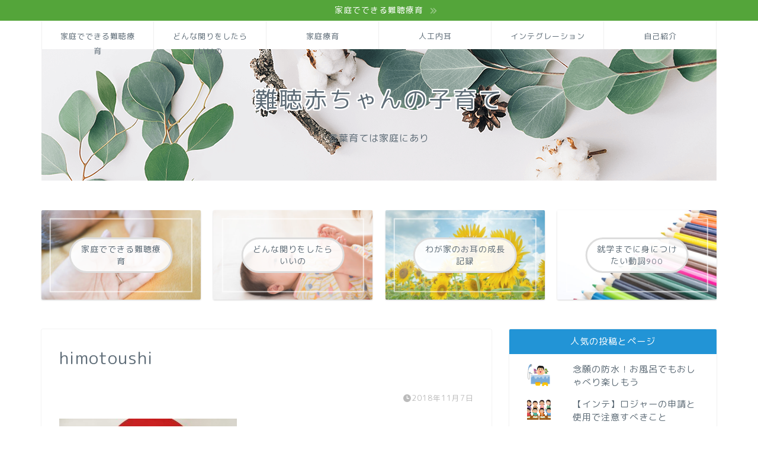

--- FILE ---
content_type: text/html; charset=UTF-8
request_url: https://nanchou-akachan.com/img_9211/
body_size: 21069
content:
<!DOCTYPE html>
<html lang="ja">
<head prefix="og: http://ogp.me/ns# fb: http://ogp.me/ns/fb# article: http://ogp.me/ns/article#">
<meta charset="utf-8">
<meta http-equiv="X-UA-Compatible" content="IE=edge">
<meta name="viewport" content="width=device-width, initial-scale=1">
<!-- ここからOGP -->
<meta property="og:type" content="blog">
			<meta property="og:title" content="himotoushi｜難聴赤ちゃんの子育て">
		<meta property="og:url" content="https://nanchou-akachan.com/img_9211/">
			<meta property="og:description" content="">
				<meta property="og:image" content="https://nanchou-akachan.com/wp-content/themes/jin/img/noimg320.png">
	<meta property="og:site_name" content="難聴赤ちゃんの子育て">
<meta property="fb:admins" content="">
<meta name="twitter:card" content="summary">
<!-- ここまでOGP --> 

<meta name="description" itemprop="description" content="" >
<link rel="canonical" href="https://nanchou-akachan.com/img_9211/">
<title>himotoushi｜難聴赤ちゃんの子育て</title>
<meta name='robots' content='max-image-preview:large' />
	<style>img:is([sizes="auto" i], [sizes^="auto," i]) { contain-intrinsic-size: 3000px 1500px }</style>
	<link rel='dns-prefetch' href='//cdnjs.cloudflare.com' />
<link rel='dns-prefetch' href='//use.fontawesome.com' />
<link rel='dns-prefetch' href='//secure.gravatar.com' />
<link rel='dns-prefetch' href='//stats.wp.com' />
<link rel='dns-prefetch' href='//v0.wordpress.com' />
<link rel="alternate" type="application/rss+xml" title="難聴赤ちゃんの子育て &raquo; フィード" href="https://nanchou-akachan.com/feed/" />
<link rel="alternate" type="application/rss+xml" title="難聴赤ちゃんの子育て &raquo; コメントフィード" href="https://nanchou-akachan.com/comments/feed/" />
<script type="text/javascript">
/* <![CDATA[ */
window._wpemojiSettings = {"baseUrl":"https:\/\/s.w.org\/images\/core\/emoji\/16.0.1\/72x72\/","ext":".png","svgUrl":"https:\/\/s.w.org\/images\/core\/emoji\/16.0.1\/svg\/","svgExt":".svg","source":{"concatemoji":"https:\/\/nanchou-akachan.com\/wp-includes\/js\/wp-emoji-release.min.js?ver=6.8.3"}};
/*! This file is auto-generated */
!function(s,n){var o,i,e;function c(e){try{var t={supportTests:e,timestamp:(new Date).valueOf()};sessionStorage.setItem(o,JSON.stringify(t))}catch(e){}}function p(e,t,n){e.clearRect(0,0,e.canvas.width,e.canvas.height),e.fillText(t,0,0);var t=new Uint32Array(e.getImageData(0,0,e.canvas.width,e.canvas.height).data),a=(e.clearRect(0,0,e.canvas.width,e.canvas.height),e.fillText(n,0,0),new Uint32Array(e.getImageData(0,0,e.canvas.width,e.canvas.height).data));return t.every(function(e,t){return e===a[t]})}function u(e,t){e.clearRect(0,0,e.canvas.width,e.canvas.height),e.fillText(t,0,0);for(var n=e.getImageData(16,16,1,1),a=0;a<n.data.length;a++)if(0!==n.data[a])return!1;return!0}function f(e,t,n,a){switch(t){case"flag":return n(e,"\ud83c\udff3\ufe0f\u200d\u26a7\ufe0f","\ud83c\udff3\ufe0f\u200b\u26a7\ufe0f")?!1:!n(e,"\ud83c\udde8\ud83c\uddf6","\ud83c\udde8\u200b\ud83c\uddf6")&&!n(e,"\ud83c\udff4\udb40\udc67\udb40\udc62\udb40\udc65\udb40\udc6e\udb40\udc67\udb40\udc7f","\ud83c\udff4\u200b\udb40\udc67\u200b\udb40\udc62\u200b\udb40\udc65\u200b\udb40\udc6e\u200b\udb40\udc67\u200b\udb40\udc7f");case"emoji":return!a(e,"\ud83e\udedf")}return!1}function g(e,t,n,a){var r="undefined"!=typeof WorkerGlobalScope&&self instanceof WorkerGlobalScope?new OffscreenCanvas(300,150):s.createElement("canvas"),o=r.getContext("2d",{willReadFrequently:!0}),i=(o.textBaseline="top",o.font="600 32px Arial",{});return e.forEach(function(e){i[e]=t(o,e,n,a)}),i}function t(e){var t=s.createElement("script");t.src=e,t.defer=!0,s.head.appendChild(t)}"undefined"!=typeof Promise&&(o="wpEmojiSettingsSupports",i=["flag","emoji"],n.supports={everything:!0,everythingExceptFlag:!0},e=new Promise(function(e){s.addEventListener("DOMContentLoaded",e,{once:!0})}),new Promise(function(t){var n=function(){try{var e=JSON.parse(sessionStorage.getItem(o));if("object"==typeof e&&"number"==typeof e.timestamp&&(new Date).valueOf()<e.timestamp+604800&&"object"==typeof e.supportTests)return e.supportTests}catch(e){}return null}();if(!n){if("undefined"!=typeof Worker&&"undefined"!=typeof OffscreenCanvas&&"undefined"!=typeof URL&&URL.createObjectURL&&"undefined"!=typeof Blob)try{var e="postMessage("+g.toString()+"("+[JSON.stringify(i),f.toString(),p.toString(),u.toString()].join(",")+"));",a=new Blob([e],{type:"text/javascript"}),r=new Worker(URL.createObjectURL(a),{name:"wpTestEmojiSupports"});return void(r.onmessage=function(e){c(n=e.data),r.terminate(),t(n)})}catch(e){}c(n=g(i,f,p,u))}t(n)}).then(function(e){for(var t in e)n.supports[t]=e[t],n.supports.everything=n.supports.everything&&n.supports[t],"flag"!==t&&(n.supports.everythingExceptFlag=n.supports.everythingExceptFlag&&n.supports[t]);n.supports.everythingExceptFlag=n.supports.everythingExceptFlag&&!n.supports.flag,n.DOMReady=!1,n.readyCallback=function(){n.DOMReady=!0}}).then(function(){return e}).then(function(){var e;n.supports.everything||(n.readyCallback(),(e=n.source||{}).concatemoji?t(e.concatemoji):e.wpemoji&&e.twemoji&&(t(e.twemoji),t(e.wpemoji)))}))}((window,document),window._wpemojiSettings);
/* ]]> */
</script>
<style id='wp-emoji-styles-inline-css' type='text/css'>

	img.wp-smiley, img.emoji {
		display: inline !important;
		border: none !important;
		box-shadow: none !important;
		height: 1em !important;
		width: 1em !important;
		margin: 0 0.07em !important;
		vertical-align: -0.1em !important;
		background: none !important;
		padding: 0 !important;
	}
</style>
<link rel='stylesheet' id='wp-block-library-css' href='https://nanchou-akachan.com/wp-includes/css/dist/block-library/style.min.css?ver=6.8.3' type='text/css' media='all' />
<style id='classic-theme-styles-inline-css' type='text/css'>
/*! This file is auto-generated */
.wp-block-button__link{color:#fff;background-color:#32373c;border-radius:9999px;box-shadow:none;text-decoration:none;padding:calc(.667em + 2px) calc(1.333em + 2px);font-size:1.125em}.wp-block-file__button{background:#32373c;color:#fff;text-decoration:none}
</style>
<link rel='stylesheet' id='quads-style-css-css' href='https://nanchou-akachan.com/wp-content/plugins/quick-adsense-reloaded/includes/gutenberg/dist/blocks.style.build.css?ver=2.0.92' type='text/css' media='all' />
<link rel='stylesheet' id='mediaelement-css' href='https://nanchou-akachan.com/wp-includes/js/mediaelement/mediaelementplayer-legacy.min.css?ver=4.2.17' type='text/css' media='all' />
<link rel='stylesheet' id='wp-mediaelement-css' href='https://nanchou-akachan.com/wp-includes/js/mediaelement/wp-mediaelement.min.css?ver=6.8.3' type='text/css' media='all' />
<style id='jetpack-sharing-buttons-style-inline-css' type='text/css'>
.jetpack-sharing-buttons__services-list{display:flex;flex-direction:row;flex-wrap:wrap;gap:0;list-style-type:none;margin:5px;padding:0}.jetpack-sharing-buttons__services-list.has-small-icon-size{font-size:12px}.jetpack-sharing-buttons__services-list.has-normal-icon-size{font-size:16px}.jetpack-sharing-buttons__services-list.has-large-icon-size{font-size:24px}.jetpack-sharing-buttons__services-list.has-huge-icon-size{font-size:36px}@media print{.jetpack-sharing-buttons__services-list{display:none!important}}.editor-styles-wrapper .wp-block-jetpack-sharing-buttons{gap:0;padding-inline-start:0}ul.jetpack-sharing-buttons__services-list.has-background{padding:1.25em 2.375em}
</style>
<style id='global-styles-inline-css' type='text/css'>
:root{--wp--preset--aspect-ratio--square: 1;--wp--preset--aspect-ratio--4-3: 4/3;--wp--preset--aspect-ratio--3-4: 3/4;--wp--preset--aspect-ratio--3-2: 3/2;--wp--preset--aspect-ratio--2-3: 2/3;--wp--preset--aspect-ratio--16-9: 16/9;--wp--preset--aspect-ratio--9-16: 9/16;--wp--preset--color--black: #000000;--wp--preset--color--cyan-bluish-gray: #abb8c3;--wp--preset--color--white: #ffffff;--wp--preset--color--pale-pink: #f78da7;--wp--preset--color--vivid-red: #cf2e2e;--wp--preset--color--luminous-vivid-orange: #ff6900;--wp--preset--color--luminous-vivid-amber: #fcb900;--wp--preset--color--light-green-cyan: #7bdcb5;--wp--preset--color--vivid-green-cyan: #00d084;--wp--preset--color--pale-cyan-blue: #8ed1fc;--wp--preset--color--vivid-cyan-blue: #0693e3;--wp--preset--color--vivid-purple: #9b51e0;--wp--preset--gradient--vivid-cyan-blue-to-vivid-purple: linear-gradient(135deg,rgba(6,147,227,1) 0%,rgb(155,81,224) 100%);--wp--preset--gradient--light-green-cyan-to-vivid-green-cyan: linear-gradient(135deg,rgb(122,220,180) 0%,rgb(0,208,130) 100%);--wp--preset--gradient--luminous-vivid-amber-to-luminous-vivid-orange: linear-gradient(135deg,rgba(252,185,0,1) 0%,rgba(255,105,0,1) 100%);--wp--preset--gradient--luminous-vivid-orange-to-vivid-red: linear-gradient(135deg,rgba(255,105,0,1) 0%,rgb(207,46,46) 100%);--wp--preset--gradient--very-light-gray-to-cyan-bluish-gray: linear-gradient(135deg,rgb(238,238,238) 0%,rgb(169,184,195) 100%);--wp--preset--gradient--cool-to-warm-spectrum: linear-gradient(135deg,rgb(74,234,220) 0%,rgb(151,120,209) 20%,rgb(207,42,186) 40%,rgb(238,44,130) 60%,rgb(251,105,98) 80%,rgb(254,248,76) 100%);--wp--preset--gradient--blush-light-purple: linear-gradient(135deg,rgb(255,206,236) 0%,rgb(152,150,240) 100%);--wp--preset--gradient--blush-bordeaux: linear-gradient(135deg,rgb(254,205,165) 0%,rgb(254,45,45) 50%,rgb(107,0,62) 100%);--wp--preset--gradient--luminous-dusk: linear-gradient(135deg,rgb(255,203,112) 0%,rgb(199,81,192) 50%,rgb(65,88,208) 100%);--wp--preset--gradient--pale-ocean: linear-gradient(135deg,rgb(255,245,203) 0%,rgb(182,227,212) 50%,rgb(51,167,181) 100%);--wp--preset--gradient--electric-grass: linear-gradient(135deg,rgb(202,248,128) 0%,rgb(113,206,126) 100%);--wp--preset--gradient--midnight: linear-gradient(135deg,rgb(2,3,129) 0%,rgb(40,116,252) 100%);--wp--preset--font-size--small: 13px;--wp--preset--font-size--medium: 20px;--wp--preset--font-size--large: 36px;--wp--preset--font-size--x-large: 42px;--wp--preset--spacing--20: 0.44rem;--wp--preset--spacing--30: 0.67rem;--wp--preset--spacing--40: 1rem;--wp--preset--spacing--50: 1.5rem;--wp--preset--spacing--60: 2.25rem;--wp--preset--spacing--70: 3.38rem;--wp--preset--spacing--80: 5.06rem;--wp--preset--shadow--natural: 6px 6px 9px rgba(0, 0, 0, 0.2);--wp--preset--shadow--deep: 12px 12px 50px rgba(0, 0, 0, 0.4);--wp--preset--shadow--sharp: 6px 6px 0px rgba(0, 0, 0, 0.2);--wp--preset--shadow--outlined: 6px 6px 0px -3px rgba(255, 255, 255, 1), 6px 6px rgba(0, 0, 0, 1);--wp--preset--shadow--crisp: 6px 6px 0px rgba(0, 0, 0, 1);}:where(.is-layout-flex){gap: 0.5em;}:where(.is-layout-grid){gap: 0.5em;}body .is-layout-flex{display: flex;}.is-layout-flex{flex-wrap: wrap;align-items: center;}.is-layout-flex > :is(*, div){margin: 0;}body .is-layout-grid{display: grid;}.is-layout-grid > :is(*, div){margin: 0;}:where(.wp-block-columns.is-layout-flex){gap: 2em;}:where(.wp-block-columns.is-layout-grid){gap: 2em;}:where(.wp-block-post-template.is-layout-flex){gap: 1.25em;}:where(.wp-block-post-template.is-layout-grid){gap: 1.25em;}.has-black-color{color: var(--wp--preset--color--black) !important;}.has-cyan-bluish-gray-color{color: var(--wp--preset--color--cyan-bluish-gray) !important;}.has-white-color{color: var(--wp--preset--color--white) !important;}.has-pale-pink-color{color: var(--wp--preset--color--pale-pink) !important;}.has-vivid-red-color{color: var(--wp--preset--color--vivid-red) !important;}.has-luminous-vivid-orange-color{color: var(--wp--preset--color--luminous-vivid-orange) !important;}.has-luminous-vivid-amber-color{color: var(--wp--preset--color--luminous-vivid-amber) !important;}.has-light-green-cyan-color{color: var(--wp--preset--color--light-green-cyan) !important;}.has-vivid-green-cyan-color{color: var(--wp--preset--color--vivid-green-cyan) !important;}.has-pale-cyan-blue-color{color: var(--wp--preset--color--pale-cyan-blue) !important;}.has-vivid-cyan-blue-color{color: var(--wp--preset--color--vivid-cyan-blue) !important;}.has-vivid-purple-color{color: var(--wp--preset--color--vivid-purple) !important;}.has-black-background-color{background-color: var(--wp--preset--color--black) !important;}.has-cyan-bluish-gray-background-color{background-color: var(--wp--preset--color--cyan-bluish-gray) !important;}.has-white-background-color{background-color: var(--wp--preset--color--white) !important;}.has-pale-pink-background-color{background-color: var(--wp--preset--color--pale-pink) !important;}.has-vivid-red-background-color{background-color: var(--wp--preset--color--vivid-red) !important;}.has-luminous-vivid-orange-background-color{background-color: var(--wp--preset--color--luminous-vivid-orange) !important;}.has-luminous-vivid-amber-background-color{background-color: var(--wp--preset--color--luminous-vivid-amber) !important;}.has-light-green-cyan-background-color{background-color: var(--wp--preset--color--light-green-cyan) !important;}.has-vivid-green-cyan-background-color{background-color: var(--wp--preset--color--vivid-green-cyan) !important;}.has-pale-cyan-blue-background-color{background-color: var(--wp--preset--color--pale-cyan-blue) !important;}.has-vivid-cyan-blue-background-color{background-color: var(--wp--preset--color--vivid-cyan-blue) !important;}.has-vivid-purple-background-color{background-color: var(--wp--preset--color--vivid-purple) !important;}.has-black-border-color{border-color: var(--wp--preset--color--black) !important;}.has-cyan-bluish-gray-border-color{border-color: var(--wp--preset--color--cyan-bluish-gray) !important;}.has-white-border-color{border-color: var(--wp--preset--color--white) !important;}.has-pale-pink-border-color{border-color: var(--wp--preset--color--pale-pink) !important;}.has-vivid-red-border-color{border-color: var(--wp--preset--color--vivid-red) !important;}.has-luminous-vivid-orange-border-color{border-color: var(--wp--preset--color--luminous-vivid-orange) !important;}.has-luminous-vivid-amber-border-color{border-color: var(--wp--preset--color--luminous-vivid-amber) !important;}.has-light-green-cyan-border-color{border-color: var(--wp--preset--color--light-green-cyan) !important;}.has-vivid-green-cyan-border-color{border-color: var(--wp--preset--color--vivid-green-cyan) !important;}.has-pale-cyan-blue-border-color{border-color: var(--wp--preset--color--pale-cyan-blue) !important;}.has-vivid-cyan-blue-border-color{border-color: var(--wp--preset--color--vivid-cyan-blue) !important;}.has-vivid-purple-border-color{border-color: var(--wp--preset--color--vivid-purple) !important;}.has-vivid-cyan-blue-to-vivid-purple-gradient-background{background: var(--wp--preset--gradient--vivid-cyan-blue-to-vivid-purple) !important;}.has-light-green-cyan-to-vivid-green-cyan-gradient-background{background: var(--wp--preset--gradient--light-green-cyan-to-vivid-green-cyan) !important;}.has-luminous-vivid-amber-to-luminous-vivid-orange-gradient-background{background: var(--wp--preset--gradient--luminous-vivid-amber-to-luminous-vivid-orange) !important;}.has-luminous-vivid-orange-to-vivid-red-gradient-background{background: var(--wp--preset--gradient--luminous-vivid-orange-to-vivid-red) !important;}.has-very-light-gray-to-cyan-bluish-gray-gradient-background{background: var(--wp--preset--gradient--very-light-gray-to-cyan-bluish-gray) !important;}.has-cool-to-warm-spectrum-gradient-background{background: var(--wp--preset--gradient--cool-to-warm-spectrum) !important;}.has-blush-light-purple-gradient-background{background: var(--wp--preset--gradient--blush-light-purple) !important;}.has-blush-bordeaux-gradient-background{background: var(--wp--preset--gradient--blush-bordeaux) !important;}.has-luminous-dusk-gradient-background{background: var(--wp--preset--gradient--luminous-dusk) !important;}.has-pale-ocean-gradient-background{background: var(--wp--preset--gradient--pale-ocean) !important;}.has-electric-grass-gradient-background{background: var(--wp--preset--gradient--electric-grass) !important;}.has-midnight-gradient-background{background: var(--wp--preset--gradient--midnight) !important;}.has-small-font-size{font-size: var(--wp--preset--font-size--small) !important;}.has-medium-font-size{font-size: var(--wp--preset--font-size--medium) !important;}.has-large-font-size{font-size: var(--wp--preset--font-size--large) !important;}.has-x-large-font-size{font-size: var(--wp--preset--font-size--x-large) !important;}
:where(.wp-block-post-template.is-layout-flex){gap: 1.25em;}:where(.wp-block-post-template.is-layout-grid){gap: 1.25em;}
:where(.wp-block-columns.is-layout-flex){gap: 2em;}:where(.wp-block-columns.is-layout-grid){gap: 2em;}
:root :where(.wp-block-pullquote){font-size: 1.5em;line-height: 1.6;}
</style>
<link rel='stylesheet' id='theme-style-css' href='https://nanchou-akachan.com/wp-content/themes/jin/style.css?ver=6.8.3' type='text/css' media='all' />
<link rel='stylesheet' id='fontawesome-style-css' href='https://use.fontawesome.com/releases/v5.6.3/css/all.css?ver=6.8.3' type='text/css' media='all' />
<link rel='stylesheet' id='swiper-style-css' href='https://cdnjs.cloudflare.com/ajax/libs/Swiper/4.0.7/css/swiper.min.css?ver=6.8.3' type='text/css' media='all' />
<link rel='stylesheet' id='jetpack-subscriptions-css' href='https://nanchou-akachan.com/wp-content/plugins/jetpack/_inc/build/subscriptions/subscriptions.min.css?ver=14.9.1' type='text/css' media='all' />
<script type="text/javascript" src="https://nanchou-akachan.com/wp-includes/js/jquery/jquery.min.js?ver=3.7.1" id="jquery-core-js"></script>
<script type="text/javascript" src="https://nanchou-akachan.com/wp-includes/js/jquery/jquery-migrate.min.js?ver=3.4.1" id="jquery-migrate-js"></script>
<link rel="https://api.w.org/" href="https://nanchou-akachan.com/wp-json/" /><link rel="alternate" title="JSON" type="application/json" href="https://nanchou-akachan.com/wp-json/wp/v2/media/1610" /><link rel='shortlink' href='https://wp.me/aaeWzq-pY' />
<link rel="alternate" title="oEmbed (JSON)" type="application/json+oembed" href="https://nanchou-akachan.com/wp-json/oembed/1.0/embed?url=https%3A%2F%2Fnanchou-akachan.com%2Fimg_9211%2F" />
<link rel="alternate" title="oEmbed (XML)" type="text/xml+oembed" href="https://nanchou-akachan.com/wp-json/oembed/1.0/embed?url=https%3A%2F%2Fnanchou-akachan.com%2Fimg_9211%2F&#038;format=xml" />
	<style>img#wpstats{display:none}</style>
		<script>document.cookie = 'quads_browser_width='+screen.width;</script>	<style type="text/css">
		#wrapper {
			background-color: #ffffff;
			background-image: url();
					}

		.related-entry-headline-text span:before,
		#comment-title span:before,
		#reply-title span:before {
			background-color: #2294d6;
			border-color: #2294d6 !important;
		}

		#breadcrumb:after,
		#page-top a {
			background-color: #5e6c77;
		}

		footer {
			background-color: #5e6c77;
		}

		.footer-inner a,
		#copyright,
		#copyright-center {
			border-color: #ffffff !important;
			color: #ffffff !important;
		}

		#footer-widget-area {
			border-color: #ffffff !important;
		}

		.page-top-footer a {
			color: #5e6c77 !important;
		}

		#breadcrumb ul li,
		#breadcrumb ul li a {
			color: #5e6c77 !important;
		}

		body,
		a,
		a:link,
		a:visited,
		.my-profile,
		.widgettitle,
		.tabBtn-mag label {
			color: #5e6c77;
		}

		a:hover {
			color: #ff6768;
		}

		.widget_nav_menu ul>li>a:before,
		.widget_categories ul>li>a:before,
		.widget_pages ul>li>a:before,
		.widget_recent_entries ul>li>a:before,
		.widget_archive ul>li>a:before,
		.widget_archive form:after,
		.widget_categories form:after,
		.widget_nav_menu ul>li>ul.sub-menu>li>a:before,
		.widget_categories ul>li>.children>li>a:before,
		.widget_pages ul>li>.children>li>a:before,
		.widget_nav_menu ul>li>ul.sub-menu>li>ul.sub-menu li>a:before,
		.widget_categories ul>li>.children>li>.children li>a:before,
		.widget_pages ul>li>.children>li>.children li>a:before {
			color: #2294d6;
		}

		.widget_nav_menu ul .sub-menu .sub-menu li a:before {
			background-color: #5e6c77 !important;
		}

		.d--labeling-act-border {
			border-color: rgba(94, 108, 119, 0.18);
		}

		.c--labeling-act.d--labeling-act-solid {
			background-color: rgba(94, 108, 119, 0.06);
		}

		.a--labeling-act {
			color: rgba(94, 108, 119, 0.6);
		}

		.a--labeling-small-act span {
			background-color: rgba(94, 108, 119, 0.21);
		}

		.c--labeling-act.d--labeling-act-strong {
			background-color: rgba(94, 108, 119, 0.045);
		}

		.d--labeling-act-strong .a--labeling-act {
			color: rgba(94, 108, 119, 0.75);
		}


		footer .footer-widget,
		footer .footer-widget a,
		footer .footer-widget ul li,
		.footer-widget.widget_nav_menu ul>li>a:before,
		.footer-widget.widget_categories ul>li>a:before,
		.footer-widget.widget_recent_entries ul>li>a:before,
		.footer-widget.widget_pages ul>li>a:before,
		.footer-widget.widget_archive ul>li>a:before,
		footer .widget_tag_cloud .tagcloud a:before {
			color: #ffffff !important;
			border-color: #ffffff !important;
		}

		footer .footer-widget .widgettitle {
			color: #ffffff !important;
			border-color: #2294d6 !important;
		}

		footer .widget_nav_menu ul .children .children li a:before,
		footer .widget_categories ul .children .children li a:before,
		footer .widget_nav_menu ul .sub-menu .sub-menu li a:before {
			background-color: #ffffff !important;
		}

		#drawernav a:hover,
		.post-list-title,
		#prev-next p,
		#toc_container .toc_list li a {
			color: #5e6c77 !important;
		}

		#header-box {
			background-color: #2294d6;
		}

		@media (min-width: 768px) {
			.top-image-meta {
				margin-top: calc(0px - 30px);
			}
		}

		@media (min-width: 1200px) {
			.top-image-meta {
				margin-top: calc(0px);
			}
		}

		.pickup-contents:before {
			background-color: #2294d6 !important;
		}

		.main-image-text {
			color: #5e6c77;
		}

		.main-image-text-sub {
			color: #5e6c77;
		}

		@media (min-width: 481px) {
			#site-info {
				padding-top: 10px !important;
				padding-bottom: 10px !important;
			}
		}

		#site-info span a {
			color: #ffffff !important;
		}

		#headmenu .headsns .line a svg {
			fill: #ffffff !important;
		}

		#headmenu .headsns a,
		#headmenu {
			color: #ffffff !important;
			border-color: #ffffff !important;
		}

		.profile-follow .line-sns a svg {
			fill: #2294d6 !important;
		}

		.profile-follow .line-sns a:hover svg {
			fill: #2294d6 !important;
		}

		.profile-follow a {
			color: #2294d6 !important;
			border-color: #2294d6 !important;
		}

		.profile-follow a:hover,
		#headmenu .headsns a:hover {
			color: #2294d6 !important;
			border-color: #2294d6 !important;
		}

		.search-box:hover {
			color: #2294d6 !important;
			border-color: #2294d6 !important;
		}

		#header #headmenu .headsns .line a:hover svg {
			fill: #2294d6 !important;
		}

		.cps-icon-bar,
		#navtoggle:checked+.sp-menu-open .cps-icon-bar {
			background-color: #ffffff;
		}

		#nav-container {
			background-color: #ffffff;
		}

		.menu-box .menu-item svg {
			fill: #5e6c77;
		}

		#drawernav ul.menu-box>li>a,
		#drawernav2 ul.menu-box>li>a,
		#drawernav3 ul.menu-box>li>a,
		#drawernav4 ul.menu-box>li>a,
		#drawernav5 ul.menu-box>li>a,
		#drawernav ul.menu-box>li.menu-item-has-children:after,
		#drawernav2 ul.menu-box>li.menu-item-has-children:after,
		#drawernav3 ul.menu-box>li.menu-item-has-children:after,
		#drawernav4 ul.menu-box>li.menu-item-has-children:after,
		#drawernav5 ul.menu-box>li.menu-item-has-children:after {
			color: #5e6c77 !important;
		}

		#drawernav ul.menu-box li a,
		#drawernav2 ul.menu-box li a,
		#drawernav3 ul.menu-box li a,
		#drawernav4 ul.menu-box li a,
		#drawernav5 ul.menu-box li a {
			font-size: 13px !important;
		}

		#drawernav3 ul.menu-box>li {
			color: #5e6c77 !important;
		}

		#drawernav4 .menu-box>.menu-item>a:after,
		#drawernav3 .menu-box>.menu-item>a:after,
		#drawernav .menu-box>.menu-item>a:after {
			background-color: #5e6c77 !important;
		}

		#drawernav2 .menu-box>.menu-item:hover,
		#drawernav5 .menu-box>.menu-item:hover {
			border-top-color: #2294d6 !important;
		}

		.cps-info-bar a {
			background-color: #54a53a !important;
		}

		@media (min-width: 768px) {
			.post-list-mag .post-list-item:not(:nth-child(2n)) {
				margin-right: 2.6%;
			}
		}

		@media (min-width: 768px) {

			#tab-1:checked~.tabBtn-mag li [for="tab-1"]:after,
			#tab-2:checked~.tabBtn-mag li [for="tab-2"]:after,
			#tab-3:checked~.tabBtn-mag li [for="tab-3"]:after,
			#tab-4:checked~.tabBtn-mag li [for="tab-4"]:after {
				border-top-color: #2294d6 !important;
			}

			.tabBtn-mag label {
				border-bottom-color: #2294d6 !important;
			}
		}

		#tab-1:checked~.tabBtn-mag li [for="tab-1"],
		#tab-2:checked~.tabBtn-mag li [for="tab-2"],
		#tab-3:checked~.tabBtn-mag li [for="tab-3"],
		#tab-4:checked~.tabBtn-mag li [for="tab-4"],
		#prev-next a.next:after,
		#prev-next a.prev:after,
		.more-cat-button a:hover span:before {
			background-color: #2294d6 !important;
		}


		.swiper-slide .post-list-cat,
		.post-list-mag .post-list-cat,
		.post-list-mag3col .post-list-cat,
		.post-list-mag-sp1col .post-list-cat,
		.swiper-pagination-bullet-active,
		.pickup-cat,
		.post-list .post-list-cat,
		#breadcrumb .bcHome a:hover span:before,
		.popular-item:nth-child(1) .pop-num,
		.popular-item:nth-child(2) .pop-num,
		.popular-item:nth-child(3) .pop-num {
			background-color: #2294d6 !important;
		}

		.sidebar-btn a,
		.profile-sns-menu {
			background-color: #2294d6 !important;
		}

		.sp-sns-menu a,
		.pickup-contents-box a:hover .pickup-title {
			border-color: #2294d6 !important;
			color: #2294d6 !important;
		}

		.pro-line svg {
			fill: #2294d6 !important;
		}

		.cps-post-cat a,
		.meta-cat,
		.popular-cat {
			background-color: #2294d6 !important;
			border-color: #2294d6 !important;
		}

		.tagicon,
		.tag-box a,
		#toc_container .toc_list>li,
		#toc_container .toc_title {
			color: #2294d6 !important;
		}

		.widget_tag_cloud a::before {
			color: #5e6c77 !important;
		}

		.tag-box a,
		#toc_container:before {
			border-color: #2294d6 !important;
		}

		.cps-post-cat a:hover {
			color: #ff6768 !important;
		}

		.pagination li:not([class*="current"]) a:hover,
		.widget_tag_cloud a:hover {
			background-color: #2294d6 !important;
		}

		.pagination li:not([class*="current"]) a:hover {
			opacity: 0.5 !important;
		}

		.pagination li.current a {
			background-color: #2294d6 !important;
			border-color: #2294d6 !important;
		}

		.nextpage a:hover span {
			color: #2294d6 !important;
			border-color: #2294d6 !important;
		}

		.cta-content:before {
			background-color: #2294d6 !important;
		}

		.cta-text,
		.info-title {
			color: #ffffff !important;
		}

		#footer-widget-area.footer_style1 .widgettitle {
			border-color: #2294d6 !important;
		}

		.sidebar_style1 .widgettitle,
		.sidebar_style5 .widgettitle {
			border-color: #2294d6 !important;
		}

		.sidebar_style2 .widgettitle,
		.sidebar_style4 .widgettitle,
		.sidebar_style6 .widgettitle,
		#home-bottom-widget .widgettitle,
		#home-top-widget .widgettitle,
		#post-bottom-widget .widgettitle,
		#post-top-widget .widgettitle {
			background-color: #2294d6 !important;
		}

		#home-bottom-widget .widget_search .search-box input[type="submit"],
		#home-top-widget .widget_search .search-box input[type="submit"],
		#post-bottom-widget .widget_search .search-box input[type="submit"],
		#post-top-widget .widget_search .search-box input[type="submit"] {
			background-color: #2294d6 !important;
		}

		.tn-logo-size {
			font-size: 100% !important;
		}

		@media (min-width: 481px) {
			.tn-logo-size img {
				width: calc(100%*0.5) !important;
			}
		}

		@media (min-width: 768px) {
			.tn-logo-size img {
				width: calc(100%*2.2) !important;
			}
		}

		@media (min-width: 1200px) {
			.tn-logo-size img {
				width: 100% !important;
			}
		}

		.sp-logo-size {
			font-size: 60% !important;
		}

		.sp-logo-size img {
			width: 60% !important;
		}

		.cps-post-main ul>li:before,
		.cps-post-main ol>li:before {
			background-color: #2294d6 !important;
		}

		.profile-card .profile-title {
			background-color: #2294d6 !important;
		}

		.profile-card {
			border-color: #2294d6 !important;
		}

		.cps-post-main a {
			color: #ff6768;
		}

		.cps-post-main .marker {
			background: -webkit-linear-gradient(transparent 60%, #ffe2e2 0%);
			background: linear-gradient(transparent 60%, #ffe2e2 0%);
		}

		.cps-post-main .marker2 {
			background: -webkit-linear-gradient(transparent 60%, #a9eaf2 0%);
			background: linear-gradient(transparent 60%, #a9eaf2 0%);
		}

		.cps-post-main .jic-sc {
			color: #e9546b;
		}


		.simple-box1 {
			border-color: #51a5d6 !important;
		}

		.simple-box2 {
			border-color: #f2bf7d !important;
		}

		.simple-box3 {
			border-color: #2294d6 !important;
		}

		.simple-box4 {
			border-color: #7badd8 !important;
		}

		.simple-box4:before {
			background-color: #7badd8;
		}

		.simple-box5 {
			border-color: #e896c7 !important;
		}

		.simple-box5:before {
			background-color: #e896c7;
		}

		.simple-box6 {
			background-color: #fffdef !important;
		}

		.simple-box7 {
			border-color: #def1f9 !important;
		}

		.simple-box7:before {
			background-color: #def1f9 !important;
		}

		.simple-box8 {
			border-color: #96ddc1 !important;
		}

		.simple-box8:before {
			background-color: #96ddc1 !important;
		}

		.simple-box9:before {
			background-color: #e1c0e8 !important;
		}

		.simple-box9:after {
			border-color: #e1c0e8 #e1c0e8 #fff #fff !important;
		}

		.kaisetsu-box1:before,
		.kaisetsu-box1-title {
			background-color: #ffb49e !important;
		}

		.kaisetsu-box2 {
			border-color: #89c2f4 !important;
		}

		.kaisetsu-box2-title {
			background-color: #89c2f4 !important;
		}

		.kaisetsu-box4 {
			border-color: #ea91a9 !important;
		}

		.kaisetsu-box4-title {
			background-color: #ea91a9 !important;
		}

		.kaisetsu-box5:before {
			background-color: #57b3ba !important;
		}

		.kaisetsu-box5-title {
			background-color: #57b3ba !important;
		}

		.concept-box1 {
			border-color: #85db8f !important;
		}

		.concept-box1:after {
			background-color: #85db8f !important;
		}

		.concept-box1:before {
			content: "ポイント" !important;
			color: #85db8f !important;
		}

		.concept-box2 {
			border-color: #f7cf6a !important;
		}

		.concept-box2:after {
			background-color: #f7cf6a !important;
		}

		.concept-box2:before {
			content: "注意点" !important;
			color: #f7cf6a !important;
		}

		.concept-box3 {
			border-color: #86cee8 !important;
		}

		.concept-box3:after {
			background-color: #86cee8 !important;
		}

		.concept-box3:before {
			content: "良い例" !important;
			color: #86cee8 !important;
		}

		.concept-box4 {
			border-color: #ed8989 !important;
		}

		.concept-box4:after {
			background-color: #ed8989 !important;
		}

		.concept-box4:before {
			content: "悪い例" !important;
			color: #ed8989 !important;
		}

		.concept-box5 {
			border-color: #9e9e9e !important;
		}

		.concept-box5:after {
			background-color: #9e9e9e !important;
		}

		.concept-box5:before {
			content: "参考" !important;
			color: #9e9e9e !important;
		}

		.concept-box6 {
			border-color: #8eaced !important;
		}

		.concept-box6:after {
			background-color: #8eaced !important;
		}

		.concept-box6:before {
			content: "メモ" !important;
			color: #8eaced !important;
		}

		.innerlink-box1,
		.blog-card {
			border-color: #ff6868 !important;
		}

		.innerlink-box1-title {
			background-color: #ff6868 !important;
			border-color: #ff6868 !important;
		}

		.innerlink-box1:before,
		.blog-card-hl-box {
			background-color: #ff6868 !important;
		}

		.jin-ac-box01-title::after {
			color: #2294d6;
		}

		.color-button01 a,
		.color-button01 a:hover,
		.color-button01:before {
			background-color: #2294d6 !important;
		}

		.top-image-btn-color a,
		.top-image-btn-color a:hover,
		.top-image-btn-color:before {
			background-color: #ffcd44 !important;
		}

		.color-button02 a,
		.color-button02 a:hover,
		.color-button02:before {
			background-color: #ff6868 !important;
		}

		.color-button01-big a,
		.color-button01-big a:hover,
		.color-button01-big:before {
			background-color: #ff6768 !important;
		}

		.color-button01-big a,
		.color-button01-big:before {
			border-radius: 50px !important;
		}

		.color-button01-big a {
			padding-top: 20px !important;
			padding-bottom: 20px !important;
		}

		.color-button02-big a,
		.color-button02-big a:hover,
		.color-button02-big:before {
			background-color: #3b9dd6 !important;
		}

		.color-button02-big a,
		.color-button02-big:before {
			border-radius: 40px !important;
		}

		.color-button02-big a {
			padding-top: 20px !important;
			padding-bottom: 20px !important;
		}

		.color-button01-big {
			width: 75% !important;
		}

		.color-button02-big {
			width: 75% !important;
		}

		.top-image-btn-color a:hover,
		.color-button01 a:hover,
		.color-button02 a:hover,
		.color-button01-big a:hover,
		.color-button02-big a:hover {
			opacity: 1;
		}

		.h2-style01 h2,
		.h2-style02 h2:before,
		.h2-style03 h2,
		.h2-style04 h2:before,
		.h2-style05 h2,
		.h2-style07 h2:before,
		.h2-style07 h2:after,
		.h3-style03 h3:before,
		.h3-style02 h3:before,
		.h3-style05 h3:before,
		.h3-style07 h3:before,
		.h2-style08 h2:after,
		.h2-style10 h2:before,
		.h2-style10 h2:after,
		.h3-style02 h3:after,
		.h4-style02 h4:before {
			background-color: #2294d6 !important;
		}

		.h3-style01 h3,
		.h3-style04 h3,
		.h3-style05 h3,
		.h3-style06 h3,
		.h4-style01 h4,
		.h2-style02 h2,
		.h2-style08 h2,
		.h2-style08 h2:before,
		.h2-style09 h2,
		.h4-style03 h4 {
			border-color: #2294d6 !important;
		}

		.h2-style05 h2:before {
			border-top-color: #2294d6 !important;
		}

		.h2-style06 h2:before,
		.sidebar_style3 .widgettitle:after {
			background-image: linear-gradient(-45deg,
					transparent 25%,
					#2294d6 25%,
					#2294d6 50%,
					transparent 50%,
					transparent 75%,
					#2294d6 75%,
					#2294d6);
		}

		.jin-h2-icons.h2-style02 h2 .jic:before,
		.jin-h2-icons.h2-style04 h2 .jic:before,
		.jin-h2-icons.h2-style06 h2 .jic:before,
		.jin-h2-icons.h2-style07 h2 .jic:before,
		.jin-h2-icons.h2-style08 h2 .jic:before,
		.jin-h2-icons.h2-style09 h2 .jic:before,
		.jin-h2-icons.h2-style10 h2 .jic:before,
		.jin-h3-icons.h3-style01 h3 .jic:before,
		.jin-h3-icons.h3-style02 h3 .jic:before,
		.jin-h3-icons.h3-style03 h3 .jic:before,
		.jin-h3-icons.h3-style04 h3 .jic:before,
		.jin-h3-icons.h3-style05 h3 .jic:before,
		.jin-h3-icons.h3-style06 h3 .jic:before,
		.jin-h3-icons.h3-style07 h3 .jic:before,
		.jin-h4-icons.h4-style01 h4 .jic:before,
		.jin-h4-icons.h4-style02 h4 .jic:before,
		.jin-h4-icons.h4-style03 h4 .jic:before,
		.jin-h4-icons.h4-style04 h4 .jic:before {
			color: #2294d6;
		}

		@media all and (-ms-high-contrast:none) {

			*::-ms-backdrop,
			.color-button01:before,
			.color-button02:before,
			.color-button01-big:before,
			.color-button02-big:before {
				background-color: #595857 !important;
			}
		}

		.jin-lp-h2 h2,
		.jin-lp-h2 h2 {
			background-color: transparent !important;
			border-color: transparent !important;
			color: #5e6c77 !important;
		}

		.jincolumn-h3style2 {
			border-color: #2294d6 !important;
		}

		.jinlph2-style1 h2:first-letter {
			color: #2294d6 !important;
		}

		.jinlph2-style2 h2,
		.jinlph2-style3 h2 {
			border-color: #2294d6 !important;
		}

		.jin-photo-title .jin-fusen1-down,
		.jin-photo-title .jin-fusen1-even,
		.jin-photo-title .jin-fusen1-up {
			border-left-color: #2294d6;
		}

		.jin-photo-title .jin-fusen2,
		.jin-photo-title .jin-fusen3 {
			background-color: #2294d6;
		}

		.jin-photo-title .jin-fusen2:before,
		.jin-photo-title .jin-fusen3:before {
			border-top-color: #2294d6;
		}

		.has-huge-font-size {
			font-size: 42px !important;
		}

		.has-large-font-size {
			font-size: 36px !important;
		}

		.has-medium-font-size {
			font-size: 20px !important;
		}

		.has-normal-font-size {
			font-size: 16px !important;
		}

		.has-small-font-size {
			font-size: 13px !important;
		}
	</style>

<!-- Jetpack Open Graph Tags -->
<meta property="og:type" content="article" />
<meta property="og:title" content="himotoushi" />
<meta property="og:url" content="https://nanchou-akachan.com/img_9211/" />
<meta property="og:description" content="詳しくは投稿をご覧ください。" />
<meta property="article:published_time" content="2018-11-07T02:12:44+00:00" />
<meta property="article:modified_time" content="2018-11-07T02:13:22+00:00" />
<meta property="og:site_name" content="難聴赤ちゃんの子育て" />
<meta property="og:image" content="https://nanchou-akachan.com/wp-content/uploads/2018/11/img_9211-e1541556818650.jpg" />
<meta property="og:image:alt" content="" />
<meta property="og:locale" content="ja_JP" />
<meta name="twitter:text:title" content="himotoushi" />
<meta name="twitter:image" content="https://nanchou-akachan.com/wp-content/uploads/2018/11/img_9211-e1541556818650.jpg?w=640" />
<meta name="twitter:card" content="summary_large_image" />
<meta name="twitter:description" content="詳しくは投稿をご覧ください。" />

<!-- End Jetpack Open Graph Tags -->
<link rel="icon" href="https://nanchou-akachan.com/wp-content/uploads/2018/11/cropped-img_5514-3-32x32.jpg" sizes="32x32" />
<link rel="icon" href="https://nanchou-akachan.com/wp-content/uploads/2018/11/cropped-img_5514-3-192x192.jpg" sizes="192x192" />
<link rel="apple-touch-icon" href="https://nanchou-akachan.com/wp-content/uploads/2018/11/cropped-img_5514-3-180x180.jpg" />
<meta name="msapplication-TileImage" content="https://nanchou-akachan.com/wp-content/uploads/2018/11/cropped-img_5514-3-270x270.jpg" />
		<style type="text/css" id="wp-custom-css">
			.proflink a{
	display:block;
	text-align:center;
	padding:7px 10px;
	background:#aaa;/*カラーは変更*/
	width:50%;
	margin:0 auto;
	margin-top:20px;
	border-radius:20px;
	border:3px double #fff;
	font-size:0.65rem;
	color:#fff;
}
.proflink a:hover{
		opacity:0.75;
}
		</style>
			
<!--カエレバCSS-->
<link href="https://nanchou-akachan.com/wp-content/themes/jin/css/kaereba.css" rel="stylesheet" />
<!--アプリーチCSS-->


</head>
<body class="attachment wp-singular attachment-template-default single single-attachment postid-1610 attachmentid-1610 attachment-jpeg wp-theme-jin" id="rm-style">
<div id="wrapper">

		
	<div id="scroll-content" class="animate">
	
		<!--ヘッダー-->

									<div class="cps-info-bar animate">
			<a href="https://nanchou-akachan.com/"><span>家庭でできる難聴療育</span></a>
		</div>
		
<div id="header-box" class="tn_off header-box animate">
	<div id="header" class="header-type2 header animate">
		
		<div id="site-info" class="ef">
												<span class="tn-logo-size"><a href='https://nanchou-akachan.com/' title='難聴赤ちゃんの子育て' rel='home'>難聴赤ちゃんの子育て</a></span>
									</div>

	
				<div id="headmenu">
			<span class="headsns tn_sns_off">
									<span class="twitter"><a href="#"><i class="jic-type jin-ifont-twitter" aria-hidden="true"></i></a></span>
																	
									

			</span>
			<span class="headsearch tn_search_on">
				<form class="search-box" role="search" method="get" id="searchform" action="https://nanchou-akachan.com/">
	<input type="search" placeholder="" class="text search-text" value="" name="s" id="s">
	<input type="submit" id="searchsubmit" value="&#xe931;">
</form>
			</span>
		</div>
		
	</div>
	
		
</div>


		
	<!--グローバルナビゲーション layout1-->
				<div id="nav-container" class="header-style4-animate animate">
			<div id="drawernav2" class="ef">
				<nav class="fixed-content"><ul class="menu-box"><li class="menu-item menu-item-type-post_type menu-item-object-page menu-item-2073"><a href="https://nanchou-akachan.com/namchou-akachan/">家庭でできる難聴療育</a></li>
<li class="menu-item menu-item-type-post_type menu-item-object-page menu-item-2070"><a href="https://nanchou-akachan.com/howto/">どんな関りをしたらいいの</a></li>
<li class="menu-item menu-item-type-taxonomy menu-item-object-category menu-item-has-children menu-item-2075"><a href="https://nanchou-akachan.com/category/nanchou-ryouiku/">家庭療育</a>
<ul class="sub-menu">
	<li class="menu-item menu-item-type-taxonomy menu-item-object-category menu-item-2080"><a href="https://nanchou-akachan.com/category/books/">絵本</a></li>
	<li class="menu-item menu-item-type-taxonomy menu-item-object-category menu-item-2077"><a href="https://nanchou-akachan.com/category/nanchou-ryouiku/nanchou-0-3year/">未就園児（0-3year）</a></li>
	<li class="menu-item menu-item-type-taxonomy menu-item-object-category menu-item-2076"><a href="https://nanchou-akachan.com/category/nanchou-ryouiku/nanchou-3-5year/">園児（4-6year）</a></li>
	<li class="menu-item menu-item-type-taxonomy menu-item-object-category menu-item-2078"><a href="https://nanchou-akachan.com/category/nanchou-ryouiku/nanchou-6-9year/">小学生（7-9year）</a></li>
</ul>
</li>
<li class="menu-item menu-item-type-post_type menu-item-object-page menu-item-2072"><a href="https://nanchou-akachan.com/ci/">人工内耳</a></li>
<li class="menu-item menu-item-type-taxonomy menu-item-object-category menu-item-2272"><a href="https://nanchou-akachan.com/category/%e3%82%a4%e3%83%b3%e3%83%86%e3%82%b0%e3%83%ac%e3%83%bc%e3%82%b7%e3%83%a7%e3%83%b3/">インテグレーション</a></li>
<li class="menu-item menu-item-type-taxonomy menu-item-object-category menu-item-2082"><a href="https://nanchou-akachan.com/category/%e8%87%aa%e5%b7%b1%e7%b4%b9%e4%bb%8b/">自己紹介</a></li>
</ul></nav>			</div>
		</div>
				<!--グローバルナビゲーション layout1-->
	
			<!--ヘッダー画像-->
														<div id="main-image" class="main-image animate">
				
										<a href="https://nanchou-akachan.com/"><img src="https://nanchou-akachan.com/wp-content/uploads/2018/11/topimage6-1.png" /></a>
			
		<div class="top-image-meta">
						<div class="main-image-text ef animate top-image-text-option-border">難聴赤ちゃんの子育て</div>
									<div class="main-image-text-sub ef animate top-image-subtext-option-none">言葉育ては家庭にあり</div>
								</div>
				
</div>											<!--ヘッダー画像-->
			
		<!--ヘッダー-->

		<div class="clearfix"></div>

			
													<div class="pickup-contents-box animate">
	<ul class="pickup-contents">
			<li>
							<a href="https://nanchou-akachan.com/namchou-akachan/" target="">
					<div class="pickup-image">
													<img src="https://nanchou-akachan.com/wp-content/uploads/2018/11/150705260810_TP_V-640x360.jpg" alt="" width="269" height="151" />
																			<div class="pickup-title ef">家庭でできる難聴療育</div>
											</div>
				</a>
					</li>
			<li>
							<a href="https://nanchou-akachan.com/howto/" target="">
					<div class="pickup-image">
													<img src="https://nanchou-akachan.com/wp-content/uploads/2018/11/babyFTHG7658_TP_V-640x360.jpg" alt="" width="269" height="151" />
																			<div class="pickup-title ef">どんな関りをしたらいいの</div>
											</div>
				</a>
					</li>
			<li>
							<a href="https://nanchou-akachan.com/ci/" target="">
					<div class="pickup-image">
													<img src="https://nanchou-akachan.com/wp-content/uploads/2018/11/N745_zamanohimawaritoaozora_TP_V-640x360.jpg" alt="" width="269" height="151" />
																			<div class="pickup-title ef">わが家のお耳の成長記録</div>
											</div>
				</a>
					</li>
			<li>
							<a href="https://nanchou-akachan.com/howto2/doushi900/" target="">
					<div class="pickup-image">
													<img src="https://nanchou-akachan.com/wp-content/uploads/2018/11/PAK85_iroenpitunaname131310_TP_V-640x360.jpg" alt="" width="269" height="151" />
																			<div class="pickup-title ef">就学までに身につけたい動詞900</div>
											</div>
				</a>
					</li>
		</ul>
</div>
							
			
	<div id="contents">
		
		<!--メインコンテンツ-->
		<main id="main-contents" class="main-contents article_style1 animate" itemprop="mainContentOfPage">
				<section class="cps-post-box hentry">
											<article class="cps-post">
							<header class="cps-post-header">
								<h1 class="cps-post-title entry-title" itemprop="headline">himotoushi</h1>
								<div class="cps-post-meta vcard">
									<span class="writer fn" itemprop="author" itemscope itemtype="https://schema.org/Person"><span itemprop="name">nanchou-akachan</span></span>
									<span class="cps-post-cat" itemprop="keywords"></span>
									<span class="cps-post-date-box">
													<span class="cps-post-date"><i class="jic jin-ifont-watch" aria-hidden="true"></i>&nbsp;<time class="entry-date date published updated" datetime="2018-11-07T11:12:44+09:00">2018年11月7日</time></span>
											</span>
								</div>
															</header>

							<div class="cps-post-main-box">
								<div class="cps-post-main h2-style05 h3-style03 h4-style01 entry-content m-size m-size-sp" itemprop="articleBody">

																													<p>
											<a href="https://nanchou-akachan.com/wp-content/uploads/2018/11/img_9211-e1541556818650.jpg" target="_blank"><img src="https://nanchou-akachan.com/wp-content/uploads/2018/11/img_9211-e1541556818650.jpg" width="300" height="300" alt="" /></a>
										</p>
																		
								</div>
							</div>
						</article>
														</section>
			
															</main>
		<!--サイドバー-->
<div id="sidebar" class="sideber sidebar_style6 animate" role="complementary" itemscope itemtype="https://schema.org/WPSideBar">
		
	<div id="top-posts-2" class="widget widget_top-posts"><div class="widgettitle ef">人気の投稿とページ</div><ul class='widgets-list-layout no-grav'>
<li><a href="https://nanchou-akachan.com/ci41w/" title="念願の防水！お風呂でもおしゃべり楽しもう" class="bump-view" data-bump-view="tp"><img loading="lazy" width="40" height="40" src="https://i0.wp.com/nanchou-akachan.com/wp-content/uploads/2019/05/ofuro_kid_omocha.png?resize=40%2C40&#038;ssl=1" srcset="https://i0.wp.com/nanchou-akachan.com/wp-content/uploads/2019/05/ofuro_kid_omocha.png?resize=40%2C40&amp;ssl=1 1x, https://i0.wp.com/nanchou-akachan.com/wp-content/uploads/2019/05/ofuro_kid_omocha.png?resize=60%2C60&amp;ssl=1 1.5x, https://i0.wp.com/nanchou-akachan.com/wp-content/uploads/2019/05/ofuro_kid_omocha.png?resize=80%2C80&amp;ssl=1 2x, https://i0.wp.com/nanchou-akachan.com/wp-content/uploads/2019/05/ofuro_kid_omocha.png?resize=120%2C120&amp;ssl=1 3x, https://i0.wp.com/nanchou-akachan.com/wp-content/uploads/2019/05/ofuro_kid_omocha.png?resize=160%2C160&amp;ssl=1 4x" alt="念願の防水！お風呂でもおしゃべり楽しもう" data-pin-nopin="true" class="widgets-list-layout-blavatar" /></a><div class="widgets-list-layout-links">
								<a href="https://nanchou-akachan.com/ci41w/" title="念願の防水！お風呂でもおしゃべり楽しもう" class="bump-view" data-bump-view="tp">念願の防水！お風呂でもおしゃべり楽しもう</a>
							</div>
							</li><li><a href="https://nanchou-akachan.com/ci_roger_2/" title="【インテ】ロジャーの申請と使用で注意すべきこと" class="bump-view" data-bump-view="tp"><img loading="lazy" width="40" height="40" src="https://i0.wp.com/nanchou-akachan.com/wp-content/uploads/2019/07/school_jugyousankan-1.png?resize=40%2C40&#038;ssl=1" srcset="https://i0.wp.com/nanchou-akachan.com/wp-content/uploads/2019/07/school_jugyousankan-1.png?resize=40%2C40&amp;ssl=1 1x, https://i0.wp.com/nanchou-akachan.com/wp-content/uploads/2019/07/school_jugyousankan-1.png?resize=60%2C60&amp;ssl=1 1.5x, https://i0.wp.com/nanchou-akachan.com/wp-content/uploads/2019/07/school_jugyousankan-1.png?resize=80%2C80&amp;ssl=1 2x, https://i0.wp.com/nanchou-akachan.com/wp-content/uploads/2019/07/school_jugyousankan-1.png?resize=120%2C120&amp;ssl=1 3x, https://i0.wp.com/nanchou-akachan.com/wp-content/uploads/2019/07/school_jugyousankan-1.png?resize=160%2C160&amp;ssl=1 4x" alt="【インテ】ロジャーの申請と使用で注意すべきこと" data-pin-nopin="true" class="widgets-list-layout-blavatar" /></a><div class="widgets-list-layout-links">
								<a href="https://nanchou-akachan.com/ci_roger_2/" title="【インテ】ロジャーの申請と使用で注意すべきこと" class="bump-view" data-bump-view="tp">【インテ】ロジャーの申請と使用で注意すべきこと</a>
							</div>
							</li></ul>
</div><div id="text-10" class="widget widget_text">			<div class="textwidget"><p>画像・文章の無断使用、転載はかたくお断りいたします。</p>
<p>&nbsp;</p>
<p>ブログ村のランキングに参加しています。読んだよ、とぽちっと押して頂けると嬉しいです。<a href="//sick.blogmura.com/choukaku/ranking.html"><img loading="lazy" decoding="async" src="https://sick.blogmura.com/choukaku/img/choukaku125_41_z_clover.gif" alt="にほんブログ村 病気ブログ 難聴・聴覚障害へ" width="125" height="41" border="0" />　</a><a href="//baby.blogmura.com/shougai/ranking.html"><img loading="lazy" decoding="async" src="https://baby.blogmura.com/shougai/img/shougai125_41_z_clover.gif" alt="にほんブログ村 子育てブログ 障がい児育児へ" width="125" height="41" border="0" /></a><br />
<a href="//baby.blogmura.com/shougai/ranking.html">にほんブログ村</a><br />
<img loading="lazy" decoding="async" src="https://www10.a8.net/0.gif?a8mat=2TJ0NO+E80T0Y+2HOM+BS629" alt="" width="1" height="1" border="0" /></p>
<p><a href="//blog.with2.net/link/?1986210:4789"><img decoding="async" title="難聴・聴覚障害ランキング" src="https://blog.with2.net/img/banner/c/banner_1/br_c_4789_1.gif" /></a><br />
<a style="font-size: 0.9em;" href="//blog.with2.net/link/?1986210:4789">難聴・聴覚障害ランキング</a></p>
<p>&nbsp;<br />
<script type="text/javascript">var a8='a17052822458_2TJ0NO_E80T0Y_2HOM_BUB81';var rankParam='lzVGXAtY1pMBIhqX1oMJFvMcupMc3KtRXz3KXFMiBTjl5TWvO';var bannerType='1';var bannerKind='item.variable.kind2';var vertical='5';var horizontal='1';var alignment='0';var frame='1';var ranking='1';var category='本・雑誌・コミック';</script><script type="text/javascript" src="//rws.a8.net/rakuten/ranking.js"></script></p>
</div>
		</div><div id="text-11" class="widget widget_text">			<div class="textwidget"><p>スポンサードリンク<br /><script async src="//pagead2.googlesyndication.com/pagead/js/adsbygoogle.js"></script><br />
<!-- 広告ユニットテスト --><br />
<ins class="adsbygoogle"
     style="display:block"
     data-ad-client="ca-pub-9557692276702184"
     data-ad-slot="3724323178"
     data-ad-format="auto"
     data-full-width-responsive="true"></ins><br />
<script>
(adsbygoogle = window.adsbygoogle || []).push({});
</script></p>
</div>
		</div><div id="twitter_timeline-2" class="widget widget_twitter_timeline"><div class="widgettitle ef">Twitter でフォロー</div><a class="twitter-timeline" data-height="400" data-theme="light" data-border-color="#e8e8e8" data-lang="JA" data-partner="jetpack" href="https://twitter.com/https://twitter.com/nanchou_akachan" href="https://twitter.com/https://twitter.com/nanchou_akachan">ツイート</a></div>
		<div id="recent-posts-4" class="widget widget_recent_entries">
		<div class="widgettitle ef">最近の投稿</div>
		<ul>
											<li>
					<a href="https://nanchou-akachan.com/tuukyu/">【インテ】進路の悩み/通級の選択肢</a>
									</li>
											<li>
					<a href="https://nanchou-akachan.com/english/">【インテ】英語は分かるの？</a>
									</li>
											<li>
					<a href="https://nanchou-akachan.com/june/">【家庭療育】６月　梅シロップ作りからの言葉育て</a>
									</li>
											<li>
					<a href="https://nanchou-akachan.com/kokugoryoku/">一年生で身につけたい国語力</a>
									</li>
											<li>
					<a href="https://nanchou-akachan.com/ci-josei/">【人工内耳の体外機の買い替え助成】　要望書</a>
									</li>
											<li>
					<a href="https://nanchou-akachan.com/books_3-4y-2/">【家庭療育】おすすめ絵本（３～４歳）シリーズ編②</a>
									</li>
											<li>
					<a href="https://nanchou-akachan.com/books_3-4y-1/">【家庭療育】おすすめ絵本（3～4歳）繰り返しから多読へ</a>
									</li>
											<li>
					<a href="https://nanchou-akachan.com/books_0-2y/">【家庭療育】おすすめ絵本（0～2歳）</a>
									</li>
											<li>
					<a href="https://nanchou-akachan.com/ci_roger_2/">【インテ】ロジャーの申請と使用で注意すべきこと</a>
									</li>
											<li>
					<a href="https://nanchou-akachan.com/shiritori/">【家庭療育】言葉遊びをしよう＜しりとり・連想ゲーム＞</a>
									</li>
											<li>
					<a href="https://nanchou-akachan.com/ci1y/">スピーカーの音が聞き取れた！(人工内耳装用1年）</a>
									</li>
											<li>
					<a href="https://nanchou-akachan.com/undoukai/">【インテ】運動会とセルフアドボカシー</a>
									</li>
											<li>
					<a href="https://nanchou-akachan.com/ci48w/">出た！二語文！！（人工内耳装用48,49,50週間目）</a>
									</li>
											<li>
					<a href="https://nanchou-akachan.com/ci46w/">3歳1000語に向けて心がけた5つのこと（人工内耳装用46,47週間目）</a>
									</li>
											<li>
					<a href="https://nanchou-akachan.com/ci43w/">音に驚かない理由（人工内耳装用43,44,45週間目）</a>
									</li>
											<li>
					<a href="https://nanchou-akachan.com/ci41w/">念願の防水！お風呂でもおしゃべり楽しもう</a>
									</li>
											<li>
					<a href="https://nanchou-akachan.com/ci36w/">言葉が溢れだす(/ _ ; )（人工内耳装用36,37,38,39,40週間目）</a>
									</li>
											<li>
					<a href="https://nanchou-akachan.com/ci34w/">「雨」と「アメ」の違いは分からない（人工内耳装用34,35週間目）</a>
									</li>
											<li>
					<a href="https://nanchou-akachan.com/ci31w/">とある日の言語訓練(グループ)人工内耳装用31,32,33週間目</a>
									</li>
											<li>
					<a href="https://nanchou-akachan.com/ci29w/">公園で「かして」「いいよ」ができない（人工内耳装用29,30週間目）</a>
									</li>
											<li>
					<a href="https://nanchou-akachan.com/ci28w/">聞こえる子と思って（人工内耳装用28週間目）</a>
									</li>
											<li>
					<a href="https://nanchou-akachan.com/ci26w/">発語が増えない（人工内耳装用26,27週間目）</a>
									</li>
											<li>
					<a href="https://nanchou-akachan.com/find-kindergarten/">園探しの開始と療育記録（人工内耳装用25週間目）</a>
									</li>
											<li>
					<a href="https://nanchou-akachan.com/open-school-day/">【インテ】授業参観と自分発見（小２）</a>
									</li>
											<li>
					<a href="https://nanchou-akachan.com/habilitation-elementary-school/">小学生の療育（小２,２月）</a>
									</li>
											<li>
					<a href="https://nanchou-akachan.com/search/">難聴が発覚した当時の自分と同じ人がたくさんいる</a>
									</li>
											<li>
					<a href="https://nanchou-akachan.com/ci24w/">どうして母音で話すのか（人工内耳装用24週間目）</a>
									</li>
											<li>
					<a href="https://nanchou-akachan.com/queen/">はじめての音に感動した8歳</a>
									</li>
											<li>
					<a href="https://nanchou-akachan.com/second/">セカンド手術の家族会議</a>
									</li>
											<li>
					<a href="https://nanchou-akachan.com/ci23w/">なかなか理解語にもならないけれど（人工内耳装用23週間目）</a>
									</li>
											<li>
					<a href="https://nanchou-akachan.com/onomatope/">【家庭療育】オノマトペ、赤ちゃんだけのものではない</a>
									</li>
											<li>
					<a href="https://nanchou-akachan.com/miso/">【台所療育】味噌作り日記</a>
									</li>
											<li>
					<a href="https://nanchou-akachan.com/ci22w/">色の概念は色分けから（人工内耳装用22週間目）</a>
									</li>
											<li>
					<a href="https://nanchou-akachan.com/ci21w/">魔の二歳児到来（人工内耳装用21週間目）</a>
									</li>
											<li>
					<a href="https://nanchou-akachan.com/earmold/">3年ぶりのイヤーモールド作製とマッピングの成長</a>
									</li>
											<li>
					<a href="https://nanchou-akachan.com/sugoroku/">すごろくも療育3歳から</a>
									</li>
											<li>
					<a href="https://nanchou-akachan.com/kanji/">小学生の家庭療育（小２,12月）</a>
									</li>
											<li>
					<a href="https://nanchou-akachan.com/ci20w/">人工内耳装用児の空港セキュリティチェック（人工内耳装用20週間目）</a>
									</li>
											<li>
					<a href="https://nanchou-akachan.com/musical/">難聴と観劇</a>
									</li>
											<li>
					<a href="https://nanchou-akachan.com/ci18w/">お耳つけて（人工内耳装用18,19週間目）</a>
									</li>
											<li>
					<a href="https://nanchou-akachan.com/good-morning/">聞きたくない音がある</a>
									</li>
											<li>
					<a href="https://nanchou-akachan.com/integration_elementary-school/">【インテ】学校で聞こえない音</a>
									</li>
											<li>
					<a href="https://nanchou-akachan.com/ci17w/">1歳10か月の療育メニュー（人工内耳装用17週間目）</a>
									</li>
											<li>
					<a href="https://nanchou-akachan.com/events/">【インテ】療育的イベントに参加する</a>
									</li>
											<li>
					<a href="https://nanchou-akachan.com/noisy/">【人工内耳】騒音下の聴こえ</a>
									</li>
											<li>
					<a href="https://nanchou-akachan.com/ci16w/">頭の洗い方（人工内耳装用16週間目）</a>
									</li>
											<li>
					<a href="https://nanchou-akachan.com/ci15w/">ちょうだいが言えた（人工内耳装用15週間目）</a>
									</li>
											<li>
					<a href="https://nanchou-akachan.com/ci14w/">人工内耳装用14週間目</a>
									</li>
											<li>
					<a href="https://nanchou-akachan.com/ci13w/">人工内耳装用13週間目</a>
									</li>
											<li>
					<a href="https://nanchou-akachan.com/ci12w/">人工内耳装用12週間目</a>
									</li>
											<li>
					<a href="https://nanchou-akachan.com/sing/">【人工内耳】音楽の歌のテスト</a>
									</li>
											<li>
					<a href="https://nanchou-akachan.com/friendship/">【難聴雑感】放課後トラブル</a>
									</li>
											<li>
					<a href="https://nanchou-akachan.com/music/">【人工内耳】音楽を聴く</a>
									</li>
											<li>
					<a href="https://nanchou-akachan.com/teniwoha/">【家庭療育】難聴児の「てにをは」問題（7歳）</a>
									</li>
											<li>
					<a href="https://nanchou-akachan.com/priority_support/">【聴覚障害】障害に対する試験での配慮</a>
									</li>
											<li>
					<a href="https://nanchou-akachan.com/life-experience/">【家庭療育】柱になる言葉は生活体験から</a>
									</li>
											<li>
					<a href="https://nanchou-akachan.com/6y_st/">【難聴雑感】6歳でもこんなです</a>
									</li>
											<li>
					<a href="https://nanchou-akachan.com/magnet/">【人工内耳】送信コイルの磁石の強さ</a>
									</li>
											<li>
					<a href="https://nanchou-akachan.com/lyrics/">【家庭療育】歌詞を壁に貼ったなぁ（4歳）</a>
									</li>
											<li>
					<a href="https://nanchou-akachan.com/fingertip/">【家庭療育】指先遊び（1歳～3歳）</a>
									</li>
											<li>
					<a href="https://nanchou-akachan.com/5db/">【難聴雑感】されど5dB</a>
									</li>
											<li>
					<a href="https://nanchou-akachan.com/without-tv/">【家庭療育】テレビは見なくていい</a>
									</li>
											<li>
					<a href="https://nanchou-akachan.com/know%e2%80%90how/">【難聴雑感】空気が読めない</a>
									</li>
											<li>
					<a href="https://nanchou-akachan.com/acceptance-of-disability/">【聴覚障害】障害受容（親）</a>
									</li>
											<li>
					<a href="https://nanchou-akachan.com/integration/">【インテ】インテの準備とその後</a>
									</li>
											<li>
					<a href="https://nanchou-akachan.com/auditory-memory_training2/">【家庭療育】聴覚記憶トレーニング《発展》</a>
									</li>
											<li>
					<a href="https://nanchou-akachan.com/auditory-memory_training/">【家庭療育】聴覚記憶のトレーニング（絵カード編）</a>
									</li>
											<li>
					<a href="https://nanchou-akachan.com/auditory-memory/">【家庭療育】視覚優位ですか？聴覚優位ですか？</a>
									</li>
											<li>
					<a href="https://nanchou-akachan.com/n7/">【人工内耳】N7もうすぐ</a>
									</li>
											<li>
					<a href="https://nanchou-akachan.com/aboutci/">【難聴雑感】役に立ってない耳</a>
									</li>
											<li>
					<a href="https://nanchou-akachan.com/developmenttest/">【お耳の成長記録】難聴児発達検査メモ（3～4歳）</a>
									</li>
											<li>
					<a href="https://nanchou-akachan.com/and/">【難聴雑感】難聴だからって</a>
									</li>
											<li>
					<a href="https://nanchou-akachan.com/happy/">【難聴雑感】好きなこと得意なこと</a>
									</li>
											<li>
					<a href="https://nanchou-akachan.com/history/">【お耳の成長記録】現在</a>
									</li>
					</ul>

		</div><div id="text-12" class="widget widget_text"><div class="widgettitle ef">Ad</div>			<div class="textwidget"><p><script type="text/javascript" src="//rot2.a8.net/jsa/678c829ea4c849800271b56f80983c83/e88a49bccde359f0cabb40db83ba6080.js"></script></p>
<p>&nbsp;<br />
<script type="text/javascript">var a8='a17052822458_2ZPPYY_G9UK1E_249K_BUB81';var rankParam='-kzXKlfSv87rFOnyKlzJVB7LiBQaf1ZyjGz5KVfrHBnKHOVaLw3Hp5e_q5VPfnfrjGPyMkzG9BnRjB0cyB3vL49aRwVno41xx';var trackingParam='LwACDyZN84QwCIvfDW9fDIQI8UPR6rn5YseKerJxx';var bannerType='1';var bannerKind='item.variable.kind2';var vertical='5';var horizontal='1';var alignment='0';var frame='1';var ranking='1';var category='おもちゃ';</script><script type="text/javascript" src="//amz-ad.a8.net/amazon/amazon_ranking.js"></script></p>
</div>
		</div><div id="pages-3" class="widget widget_pages"><div class="widgettitle ef">家庭療育</div>
			<ul>
				<li class="page_item page-item-29 page_item_has_children"><a href="https://nanchou-akachan.com/howto/">【１】どんな関りをしたらいいの</a>
<ul class='children'>
	<li class="page_item page-item-117"><a href="https://nanchou-akachan.com/howto/sound1/">（１）音への気づき～生活音～</a></li>
	<li class="page_item page-item-433"><a href="https://nanchou-akachan.com/howto/sound2/">（１）音への気づき～音のマッチング～</a></li>
	<li class="page_item page-item-100"><a href="https://nanchou-akachan.com/howto/breath/">（２）吐く息を感じる</a></li>
	<li class="page_item page-item-527"><a href="https://nanchou-akachan.com/howto/selfawareness/">（６）自覚で聴力検査をできるように</a></li>
</ul>
</li>
<li class="page_item page-item-206 page_item_has_children"><a href="https://nanchou-akachan.com/howto2/">【２】どんな関りをしたらいいの～発語が増えてきたら～</a>
<ul class='children'>
	<li class="page_item page-item-1554"><a href="https://nanchou-akachan.com/howto2/calender/">（３）カレンダーワーク,時間の概念</a></li>
	<li class="page_item page-item-304"><a href="https://nanchou-akachan.com/howto2/doushi900/">（１２）就学までに身につけたい動詞900</a></li>
</ul>
</li>
<li class="page_item page-item-384 page_item_has_children"><a href="https://nanchou-akachan.com/ci/">お耳の成長記録</a>
<ul class='children'>
	<li class="page_item page-item-590"><a href="https://nanchou-akachan.com/ci/pre/">人工内耳手術を検討する</a></li>
	<li class="page_item page-item-399"><a href="https://nanchou-akachan.com/ci/0w/">音入れ（お耳の誕生日）</a></li>
	<li class="page_item page-item-386"><a href="https://nanchou-akachan.com/ci/1w/">人工内耳装用1週間目</a></li>
	<li class="page_item page-item-448"><a href="https://nanchou-akachan.com/ci/2w/">人工内耳装用2週間目</a></li>
	<li class="page_item page-item-473"><a href="https://nanchou-akachan.com/ci/3w/">人工内耳装用3週間目</a></li>
	<li class="page_item page-item-561"><a href="https://nanchou-akachan.com/ci/4w/">人工内耳装用4週間目</a></li>
	<li class="page_item page-item-573"><a href="https://nanchou-akachan.com/ci/5w/">人工内耳装用5週間目</a></li>
	<li class="page_item page-item-598"><a href="https://nanchou-akachan.com/ci/6w/">人工内耳装用6週間目</a></li>
	<li class="page_item page-item-640"><a href="https://nanchou-akachan.com/ci/7w/">人工内耳装用7週間目</a></li>
	<li class="page_item page-item-678"><a href="https://nanchou-akachan.com/ci/8w/">人工内耳装用8週間目</a></li>
	<li class="page_item page-item-718"><a href="https://nanchou-akachan.com/ci/9w/">人工内耳装用9週間目</a></li>
	<li class="page_item page-item-879"><a href="https://nanchou-akachan.com/ci/10w/">人工内耳装用10週間目</a></li>
	<li class="page_item page-item-892"><a href="https://nanchou-akachan.com/ci/11w/">人工内耳装用11週間目</a></li>
	<li class="page_item page-item-1927"><a href="https://nanchou-akachan.com/ci/12w/">人工内耳装用12週間目</a></li>
	<li class="page_item page-item-1952"><a href="https://nanchou-akachan.com/ci/13w/">人工内耳装用13週間目</a></li>
	<li class="page_item page-item-2120"><a href="https://nanchou-akachan.com/ci/14w/">人工内耳装用14週間目</a></li>
	<li class="page_item page-item-2197"><a href="https://nanchou-akachan.com/ci/15w/">人工内耳装用15週間目</a></li>
	<li class="page_item page-item-2201"><a href="https://nanchou-akachan.com/ci/16w/">人工内耳装用16週間目</a></li>
	<li class="page_item page-item-2211"><a href="https://nanchou-akachan.com/ci/17w/">人工内耳装用17週間目</a></li>
	<li class="page_item page-item-2320"><a href="https://nanchou-akachan.com/ci/18-19w/">人工内耳装用18,19週間目</a></li>
	<li class="page_item page-item-2431"><a href="https://nanchou-akachan.com/ci/20w/">人工内耳装用20週間目</a></li>
	<li class="page_item page-item-2428"><a href="https://nanchou-akachan.com/ci/21w/">人工内耳装用21週間目</a></li>
	<li class="page_item page-item-2587"><a href="https://nanchou-akachan.com/ci/22w/">人工内耳装用22週間目</a></li>
	<li class="page_item page-item-2590"><a href="https://nanchou-akachan.com/ci/23w/">人工内耳装用23週間目</a></li>
	<li class="page_item page-item-2747"><a href="https://nanchou-akachan.com/ci/24w/">人工内耳装用24週間目</a></li>
	<li class="page_item page-item-2751"><a href="https://nanchou-akachan.com/ci/25w/">人工内耳装用25週間目</a></li>
	<li class="page_item page-item-2786"><a href="https://nanchou-akachan.com/ci/26w/">人工内耳装用26,27週間目</a></li>
	<li class="page_item page-item-2833"><a href="https://nanchou-akachan.com/ci/28w/">人工内耳装用28週間目</a></li>
	<li class="page_item page-item-2836"><a href="https://nanchou-akachan.com/ci/29w/">人工内耳装用29,30週間目</a></li>
</ul>
</li>
<li class="page_item page-item-25"><a href="https://nanchou-akachan.com/namchou-akachan/">家庭でできる難聴療育</a></li>
			</ul>

			</div>	
			</div>
	</div>
	<div class="clearfix"></div>
	<!--フッター-->
				<!-- breadcrumb -->
<div id="breadcrumb" class="footer_type1">
	<ul itemscope itemtype="https://schema.org/BreadcrumbList">
		
		<div class="page-top-footer"><a class="totop"><i class="jic jin-ifont-arrowtop"></i></a></div>
		
		<li itemprop="itemListElement" itemscope itemtype="https://schema.org/ListItem">
			<a href="https://nanchou-akachan.com/" itemid="https://nanchou-akachan.com/" itemscope itemtype="https://schema.org/Thing" itemprop="item">
				<i class="jic jin-ifont-home space-i" aria-hidden="true"></i><span itemprop="name">HOME</span>
			</a>
			<meta itemprop="position" content="1">
		</li>
		
				
				<li itemprop="itemListElement" itemscope itemtype="https://schema.org/ListItem">
			<i class="jic jin-ifont-arrow space" aria-hidden="true"></i>
			<a href="#" itemid="" itemscope itemtype="https://schema.org/Thing" itemprop="item">
				<span itemprop="name">himotoushi</span>
			</a>
			<meta itemprop="position" content="2">		</li>
			</ul>
</div>
<!--breadcrumb-->				<footer role="contentinfo" itemscope itemtype="https://schema.org/WPFooter">
	
		<!--ここからフッターウィジェット-->
		
								<div id="footer-widget-area" class="footer_style2 footer_type1">
				<div id="footer-widget-box">
					<div id="footer-widget-left">
						<div id="text-9" class="footer-widget widget_text"><div class="widgettitle ef">このサイトについて</div>			<div class="textwidget"><p>産まれてきたわが子の耳が聞こえない。なんで、どうして、聞こえないの。</p>
<p>難聴と診断されたけれど、療育って何をしたらいいのか分からない、どんな関りをしたらいいのか分からない、発語が増えないのはどうして。難聴児の療育、発達の悩みはつきません。</p>
<p>私の息子は先天性の感音性重度難聴です。</p>
<p>1歳半で人工内耳手術を受けて家庭で言葉育てをしてきました。装用して半年間、いっこうに発語が増えません。言葉が伝わっている感触もあまり感じられません。</p>
<p>どうしてだろうと考えた時、それは自分自身にありました。聞こえない子と思って話しかけていたことに気づいたのです。</p>
<p>それからは家庭では聞こえる子と思って話しかけをするようにしました。自分を変えることで声かけが豊かに、そして何より楽しくなり、息子の発語が着実に増えてきました。一緒に見て聞いて感じたことが言葉になりました。</p>
<p>このサイトではわが家の体験をもとにした<a href="https://nanchou-akachan.com/namchou-akachan/"><strong>難聴療育の楽しさ</strong></a>をお伝えしています。</p>
<ul>
<li>自己紹介<br />
(1)<a href="http://nanchou-akachan.com/self-introduction1/">聞こえない</a><br />
(2)<a href="http://nanchou-akachan.com/self-introduction2/">聞こえる子</a><br />
(3)<a href="http://nanchou-akachan.com/self-introduction3/">聴こえの先にあるもの</a></li>
<li><a href="http://nanchou-akachan.com/ci/">お耳の成長記録</a></li>
</ul>
</div>
		</div>					</div>
					<div id="footer-widget-center">
						<div id="categories-4" class="footer-widget widget_categories"><div class="widgettitle ef">カテゴリー</div>
			<ul>
					<li class="cat-item cat-item-23"><a href="https://nanchou-akachan.com/category/%e3%81%8a%e8%80%b3%e3%81%ae%e6%88%90%e9%95%b7%e8%a8%98%e9%8c%b2/">お耳の成長記録 <span class="count">27</span></a>
</li>
	<li class="cat-item cat-item-145"><a href="https://nanchou-akachan.com/category/%e3%82%a4%e3%83%b3%e3%83%86%e3%82%b0%e3%83%ac%e3%83%bc%e3%82%b7%e3%83%a7%e3%83%b3/">インテグレーション <span class="count">12</span></a>
</li>
	<li class="cat-item cat-item-52"><a href="https://nanchou-akachan.com/category/%e4%ba%ba%e5%b7%a5%e5%86%85%e8%80%b3/">人工内耳 <span class="count">39</span></a>
</li>
	<li class="cat-item cat-item-182"><a href="https://nanchou-akachan.com/category/%e4%ba%ba%e5%b7%a5%e5%86%85%e8%80%b3%e3%81%ae%e5%8a%a9%e6%88%90/">人工内耳の助成 <span class="count">1</span></a>
</li>
	<li class="cat-item cat-item-1"><a href="https://nanchou-akachan.com/category/nanchou-ryouiku/nanchou-3-5year/">園児（4-6year） <span class="count">21</span></a>
</li>
	<li class="cat-item cat-item-4"><a href="https://nanchou-akachan.com/category/nanchou-ryouiku/">家庭療育 <span class="count">32</span></a>
</li>
	<li class="cat-item cat-item-188"><a href="https://nanchou-akachan.com/category/nanchou-ryouiku/%e5%b0%8f%e5%ad%a6%e7%94%9f%ef%bc%8810-12years%ef%bc%89/">小学生（10-12years） <span class="count">1</span></a>
</li>
	<li class="cat-item cat-item-20"><a href="https://nanchou-akachan.com/category/nanchou-ryouiku/nanchou-6-9year/">小学生（7-9year） <span class="count">14</span></a>
</li>
	<li class="cat-item cat-item-5"><a href="https://nanchou-akachan.com/category/nanchou-ryouiku/nanchou-0-3year/">未就園児（0-3year） <span class="count">9</span></a>
</li>
	<li class="cat-item cat-item-7"><a href="https://nanchou-akachan.com/category/books/">絵本 <span class="count">6</span></a>
</li>
	<li class="cat-item cat-item-44"><a href="https://nanchou-akachan.com/category/%e7%bf%92%e3%81%84%e4%ba%8b/">習い事 <span class="count">2</span></a>
</li>
	<li class="cat-item cat-item-121"><a href="https://nanchou-akachan.com/category/%e8%81%b4%e8%a6%9a%e9%9a%9c%e5%ae%b3/">聴覚障害 <span class="count">5</span></a>
</li>
	<li class="cat-item cat-item-18"><a href="https://nanchou-akachan.com/category/%e8%87%aa%e5%b7%b1%e7%b4%b9%e4%bb%8b/">自己紹介 <span class="count">3</span></a>
</li>
	<li class="cat-item cat-item-6"><a href="https://nanchou-akachan.com/category/words/">語彙集 <span class="count">2</span></a>
</li>
	<li class="cat-item cat-item-8"><a href="https://nanchou-akachan.com/category/%e9%9b%a3%e8%81%b4%e9%9b%91%e6%84%9f/">難聴雑感 <span class="count">31</span></a>
</li>
			</ul>

			</div>					</div>
					<div id="footer-widget-right">
						<div id="tag_cloud-3" class="footer-widget widget_tag_cloud"><div class="widgettitle ef">タグ</div><div class="tagcloud"><a href="https://nanchou-akachan.com/tag/3%ef%bd%9e4%e6%ad%b3/" class="tag-cloud-link tag-link-81 tag-link-position-1" style="font-size: 10.554744525547pt;" aria-label="3～4歳 (6個の項目)">3～4歳</a>
<a href="https://nanchou-akachan.com/tag/%e3%81%8a%e8%80%b3%e3%81%ae%e6%88%90%e9%95%b7%e8%a8%98%e9%8c%b2/" class="tag-cloud-link tag-link-33 tag-link-position-2" style="font-size: 19.445255474453pt;" aria-label="お耳の成長記録 (51個の項目)">お耳の成長記録</a>
<a href="https://nanchou-akachan.com/tag/%e3%81%8a%e9%a2%a8%e5%91%82/" class="tag-cloud-link tag-link-174 tag-link-position-3" style="font-size: 10.554744525547pt;" aria-label="お風呂 (6個の項目)">お風呂</a>
<a href="https://nanchou-akachan.com/tag/%e3%82%a4%e3%83%b3%e3%83%86/" class="tag-cloud-link tag-link-72 tag-link-position-4" style="font-size: 15.766423357664pt;" aria-label="インテ (22個の項目)">インテ</a>
<a href="https://nanchou-akachan.com/tag/%e3%82%a4%e3%83%b3%e3%83%86%e3%82%b0%e3%83%ac%e3%83%bc%e3%82%b7%e3%83%a7%e3%83%b3/" class="tag-cloud-link tag-link-96 tag-link-position-5" style="font-size: 14.131386861314pt;" aria-label="インテグレーション (15個の項目)">インテグレーション</a>
<a href="https://nanchou-akachan.com/tag/%e3%82%b3%e3%82%af%e3%83%ac%e3%82%a2/" class="tag-cloud-link tag-link-38 tag-link-position-6" style="font-size: 11.065693430657pt;" aria-label="コクレア (7個の項目)">コクレア</a>
<a href="https://nanchou-akachan.com/tag/%e3%82%bb%e3%82%ab%e3%83%b3%e3%83%89%e6%89%8b%e8%a1%93/" class="tag-cloud-link tag-link-61 tag-link-position-7" style="font-size: 11.065693430657pt;" aria-label="セカンド手術 (7個の項目)">セカンド手術</a>
<a href="https://nanchou-akachan.com/tag/%e3%82%bb%e3%83%ab%e3%83%95%e3%82%a2%e3%83%89%e3%83%9c%e3%82%ab%e3%82%b7%e3%83%bc/" class="tag-cloud-link tag-link-48 tag-link-position-8" style="font-size: 9.8394160583942pt;" aria-label="セルフアドボカシー (5個の項目)">セルフアドボカシー</a>
<a href="https://nanchou-akachan.com/tag/%e3%83%97%e3%83%ad%e3%82%bb%e3%83%83%e3%82%b5%e3%83%bc/" class="tag-cloud-link tag-link-49 tag-link-position-9" style="font-size: 11.065693430657pt;" aria-label="プロセッサー (7個の項目)">プロセッサー</a>
<a href="https://nanchou-akachan.com/tag/%e3%83%9e%e3%83%83%e3%83%94%e3%83%b3%e3%82%b0/" class="tag-cloud-link tag-link-107 tag-link-position-10" style="font-size: 11.065693430657pt;" aria-label="マッピング (7個の項目)">マッピング</a>
<a href="https://nanchou-akachan.com/tag/%e3%83%ad%e3%82%b8%e3%83%a3%e3%83%bc/" class="tag-cloud-link tag-link-50 tag-link-position-11" style="font-size: 12.496350364964pt;" aria-label="ロジャー (10個の項目)">ロジャー</a>
<a href="https://nanchou-akachan.com/tag/%e4%b8%a1%e8%80%b3%e8%a3%85%e7%94%a8/" class="tag-cloud-link tag-link-62 tag-link-position-12" style="font-size: 14.948905109489pt;" aria-label="両耳装用 (18個の項目)">両耳装用</a>
<a href="https://nanchou-akachan.com/tag/%e4%b8%a1%e8%80%b3%e9%9b%a3%e8%81%b4/" class="tag-cloud-link tag-link-14 tag-link-position-13" style="font-size: 16.788321167883pt;" aria-label="両耳難聴 (28個の項目)">両耳難聴</a>
<a href="https://nanchou-akachan.com/tag/%e4%ba%ba%e5%b7%a5%e5%86%85%e8%80%b3/" class="tag-cloud-link tag-link-10 tag-link-position-14" style="font-size: 22pt;" aria-label="人工内耳 (92個の項目)">人工内耳</a>
<a href="https://nanchou-akachan.com/tag/%e4%ba%ba%e5%b7%a5%e5%86%85%e8%80%b3%e6%89%8b%e8%a1%93/" class="tag-cloud-link tag-link-31 tag-link-position-15" style="font-size: 17.401459854015pt;" aria-label="人工内耳手術 (32個の項目)">人工内耳手術</a>
<a href="https://nanchou-akachan.com/tag/%e4%ba%ba%e5%b7%a5%e5%86%85%e8%80%b3%e9%81%a9%e5%bf%9c%e5%9f%ba%e6%ba%96/" class="tag-cloud-link tag-link-54 tag-link-position-16" style="font-size: 9.021897810219pt;" aria-label="人工内耳適応基準 (4個の項目)">人工内耳適応基準</a>
<a href="https://nanchou-akachan.com/tag/%e4%bf%9d%e8%82%b2%e5%9c%92/" class="tag-cloud-link tag-link-60 tag-link-position-17" style="font-size: 15.56204379562pt;" aria-label="保育園 (21個の項目)">保育園</a>
<a href="https://nanchou-akachan.com/tag/%e5%85%88%e5%a4%a9%e6%80%a7%e9%9b%a3%e8%81%b4/" class="tag-cloud-link tag-link-37 tag-link-position-18" style="font-size: 15.56204379562pt;" aria-label="先天性難聴 (21個の項目)">先天性難聴</a>
<a href="https://nanchou-akachan.com/tag/%e5%ae%b6%e5%ba%ad%e7%99%82%e8%82%b2/" class="tag-cloud-link tag-link-99 tag-link-position-19" style="font-size: 16.788321167883pt;" aria-label="家庭療育 (28個の項目)">家庭療育</a>
<a href="https://nanchou-akachan.com/tag/%e5%b0%8f%e5%ad%a6%e6%a0%a1/" class="tag-cloud-link tag-link-47 tag-link-position-20" style="font-size: 17.094890510949pt;" aria-label="小学校 (30個の項目)">小学校</a>
<a href="https://nanchou-akachan.com/tag/%e5%b9%bc%e7%a8%9a%e5%9c%92/" class="tag-cloud-link tag-link-71 tag-link-position-21" style="font-size: 15.153284671533pt;" aria-label="幼稚園 (19個の項目)">幼稚園</a>
<a href="https://nanchou-akachan.com/tag/%e6%89%8b%e8%a9%b1/" class="tag-cloud-link tag-link-26 tag-link-position-22" style="font-size: 12.087591240876pt;" aria-label="手話 (9個の項目)">手話</a>
<a href="https://nanchou-akachan.com/tag/%e6%95%85%e9%9a%9c/" class="tag-cloud-link tag-link-51 tag-link-position-23" style="font-size: 8pt;" aria-label="故障 (3個の項目)">故障</a>
<a href="https://nanchou-akachan.com/tag/%e6%96%b0%e3%82%b9%e3%82%af/" class="tag-cloud-link tag-link-17 tag-link-position-24" style="font-size: 14.131386861314pt;" aria-label="新スク (15個の項目)">新スク</a>
<a href="https://nanchou-akachan.com/tag/%e6%ad%8c/" class="tag-cloud-link tag-link-113 tag-link-position-25" style="font-size: 9.021897810219pt;" aria-label="歌 (4個の項目)">歌</a>
<a href="https://nanchou-akachan.com/tag/%e6%af%8d%e8%aa%9e/" class="tag-cloud-link tag-link-27 tag-link-position-26" style="font-size: 12.087591240876pt;" aria-label="母語 (9個の項目)">母語</a>
<a href="https://nanchou-akachan.com/tag/%e7%99%82%e8%82%b2/" class="tag-cloud-link tag-link-19 tag-link-position-27" style="font-size: 21.284671532847pt;" aria-label="療育 (78個の項目)">療育</a>
<a href="https://nanchou-akachan.com/tag/%e7%b5%b5%e6%9c%ac/" class="tag-cloud-link tag-link-78 tag-link-position-28" style="font-size: 14.744525547445pt;" aria-label="絵本 (17個の項目)">絵本</a>
<a href="https://nanchou-akachan.com/tag/%e7%bf%92%e3%81%84%e4%ba%8b/" class="tag-cloud-link tag-link-40 tag-link-position-29" style="font-size: 8pt;" aria-label="習い事 (3個の項目)">習い事</a>
<a href="https://nanchou-akachan.com/tag/%e8%81%9e%e3%81%93%e3%81%88%e3%81%aa%e3%81%84/" class="tag-cloud-link tag-link-11 tag-link-position-30" style="font-size: 20.467153284672pt;" aria-label="聞こえない (65個の項目)">聞こえない</a>
<a href="https://nanchou-akachan.com/tag/%e8%81%9e%e3%81%93%e3%81%88%e3%81%ab%e3%81%8f%e3%81%84/" class="tag-cloud-link tag-link-43 tag-link-position-31" style="font-size: 19.956204379562pt;" aria-label="聞こえにくい (58個の項目)">聞こえにくい</a>
<a href="https://nanchou-akachan.com/tag/%e8%81%b4%e3%81%8d%e5%8f%96%e3%82%8a/" class="tag-cloud-link tag-link-70 tag-link-position-32" style="font-size: 9.021897810219pt;" aria-label="聴き取り (4個の項目)">聴き取り</a>
<a href="https://nanchou-akachan.com/tag/%e8%81%b4%e8%a6%9a%e5%84%aa%e4%bd%8d%ef%bc%8c%e8%a6%96%e8%a6%9a%e5%84%aa%e4%bd%8d/" class="tag-cloud-link tag-link-95 tag-link-position-33" style="font-size: 9.021897810219pt;" aria-label="聴覚優位，視覚優位 (4個の項目)">聴覚優位，視覚優位</a>
<a href="https://nanchou-akachan.com/tag/%e8%81%b4%e8%a6%9a%e8%a8%98%e6%86%b6/" class="tag-cloud-link tag-link-94 tag-link-position-34" style="font-size: 11.576642335766pt;" aria-label="聴覚記憶 (8個の項目)">聴覚記憶</a>
<a href="https://nanchou-akachan.com/tag/%e8%81%be%e5%ad%a6%e6%a0%a1/" class="tag-cloud-link tag-link-25 tag-link-position-35" style="font-size: 13.211678832117pt;" aria-label="聾学校 (12個の項目)">聾学校</a>
<a href="https://nanchou-akachan.com/tag/%e8%87%aa%e7%ab%8b/" class="tag-cloud-link tag-link-45 tag-link-position-36" style="font-size: 9.021897810219pt;" aria-label="自立 (4個の項目)">自立</a>
<a href="https://nanchou-akachan.com/tag/%e8%a3%9c%e8%81%b4%e5%99%a8/" class="tag-cloud-link tag-link-15 tag-link-position-37" style="font-size: 21.795620437956pt;" aria-label="補聴器 (89個の項目)">補聴器</a>
<a href="https://nanchou-akachan.com/tag/%e8%a8%80%e8%91%89%e3%81%ae%e7%88%86%e7%99%ba%e6%9c%9f/" class="tag-cloud-link tag-link-172 tag-link-position-38" style="font-size: 11.065693430657pt;" aria-label="言葉の爆発期 (7個の項目)">言葉の爆発期</a>
<a href="https://nanchou-akachan.com/tag/%e8%b5%a4%e3%81%a1%e3%82%83%e3%82%93/" class="tag-cloud-link tag-link-16 tag-link-position-39" style="font-size: 19.956204379562pt;" aria-label="赤ちゃん (58個の項目)">赤ちゃん</a>
<a href="https://nanchou-akachan.com/tag/%e9%87%8d%e5%ba%a6%e9%9b%a3%e8%81%b4/" class="tag-cloud-link tag-link-35 tag-link-position-40" style="font-size: 21.386861313869pt;" aria-label="重度難聴 (80個の項目)">重度難聴</a>
<a href="https://nanchou-akachan.com/tag/%e9%9b%a3%e8%81%b4/" class="tag-cloud-link tag-link-9 tag-link-position-41" style="font-size: 20.773722627737pt;" aria-label="難聴 (69個の項目)">難聴</a>
<a href="https://nanchou-akachan.com/tag/%e9%9b%a3%e8%81%b4%e5%85%90/" class="tag-cloud-link tag-link-22 tag-link-position-42" style="font-size: 22pt;" aria-label="難聴児 (93個の項目)">難聴児</a>
<a href="https://nanchou-akachan.com/tag/%e9%9b%a3%e8%81%b4%e7%90%86%e8%a7%a3/" class="tag-cloud-link tag-link-46 tag-link-position-43" style="font-size: 13.211678832117pt;" aria-label="難聴理解 (12個の項目)">難聴理解</a>
<a href="https://nanchou-akachan.com/tag/%e9%9b%a3%e8%81%b4%e7%99%82%e8%82%b2/" class="tag-cloud-link tag-link-74 tag-link-position-44" style="font-size: 20.262773722628pt;" aria-label="難聴療育 (62個の項目)">難聴療育</a>
<a href="https://nanchou-akachan.com/tag/%e9%ab%98%e5%ba%a6%e9%9b%a3%e8%81%b4/" class="tag-cloud-link tag-link-36 tag-link-position-45" style="font-size: 21.182481751825pt;" aria-label="高度難聴 (76個の項目)">高度難聴</a></div>
</div><div id="search-4" class="footer-widget widget_search"><div class="widgettitle ef">検索</div><form class="search-box" role="search" method="get" id="searchform" action="https://nanchou-akachan.com/">
	<input type="search" placeholder="" class="text search-text" value="" name="s" id="s">
	<input type="submit" id="searchsubmit" value="&#xe931;">
</form>
</div><div id="blog_subscription-2" class="footer-widget widget_blog_subscription jetpack_subscription_widget"><div class="widgettitle ef">ブログをメールで購読</div>
			<div class="wp-block-jetpack-subscriptions__container">
			<form action="#" method="post" accept-charset="utf-8" id="subscribe-blog-blog_subscription-2"
				data-blog="151325100"
				data-post_access_level="everybody" >
									<div id="subscribe-text"><p>メールアドレスを記入して購読すれば、更新をメールで受信できます。</p>
</div>
										<p id="subscribe-email">
						<label id="jetpack-subscribe-label"
							class="screen-reader-text"
							for="subscribe-field-blog_subscription-2">
							メールアドレス						</label>
						<input type="email" name="email" required="required"
																					value=""
							id="subscribe-field-blog_subscription-2"
							placeholder="メールアドレス"
						/>
					</p>

					<p id="subscribe-submit"
											>
						<input type="hidden" name="action" value="subscribe"/>
						<input type="hidden" name="source" value="https://nanchou-akachan.com/img_9211/"/>
						<input type="hidden" name="sub-type" value="widget"/>
						<input type="hidden" name="redirect_fragment" value="subscribe-blog-blog_subscription-2"/>
						<input type="hidden" id="_wpnonce" name="_wpnonce" value="61788be6bd" /><input type="hidden" name="_wp_http_referer" value="/img_9211/" />						<button type="submit"
															class="wp-block-button__link"
																					name="jetpack_subscriptions_widget"
						>
							購読						</button>
					</p>
							</form>
						</div>
			
</div>					</div>
				</div>
			</div>
						<div class="footersen"></div>
				
		
		<div class="clearfix"></div>
		
		<!--ここまでフッターウィジェット-->
	
					<div id="footer-box">
				<div class="footer-inner">
					<span id="privacy"><a href="">プライバシーポリシー</a></span>
					<span id="law"><a href="">免責事項</a></span>
					<span id="copyright" itemprop="copyrightHolder"><i class="jic jin-ifont-copyright" aria-hidden="true"></i>2018–2026&nbsp;&nbsp;難聴赤ちゃんの子育て</span>
				</div>
			</div>
				<div class="clearfix"></div>
	</footer>
	
	
	
		
	</div><!--scroll-content-->

			
</div><!--wrapper-->

<script type="speculationrules">
{"prefetch":[{"source":"document","where":{"and":[{"href_matches":"\/*"},{"not":{"href_matches":["\/wp-*.php","\/wp-admin\/*","\/wp-content\/uploads\/*","\/wp-content\/*","\/wp-content\/plugins\/*","\/wp-content\/themes\/jin\/*","\/*\\?(.+)"]}},{"not":{"selector_matches":"a[rel~=\"nofollow\"]"}},{"not":{"selector_matches":".no-prefetch, .no-prefetch a"}}]},"eagerness":"conservative"}]}
</script>
<link rel='stylesheet' id='jetpack-top-posts-widget-css' href='https://nanchou-akachan.com/wp-content/plugins/jetpack/modules/widgets/top-posts/style.css?ver=20141013' type='text/css' media='all' />
<script type="text/javascript" src="https://nanchou-akachan.com/wp-content/themes/jin/js/common.js?ver=6.8.3" id="cps-common-js"></script>
<script type="text/javascript" src="https://nanchou-akachan.com/wp-content/themes/jin/js/jin_h_icons.js?ver=6.8.3" id="jin-h-icons-js"></script>
<script type="text/javascript" src="https://cdnjs.cloudflare.com/ajax/libs/Swiper/4.0.7/js/swiper.min.js?ver=6.8.3" id="cps-swiper-js"></script>
<script type="text/javascript" src="https://use.fontawesome.com/releases/v5.6.3/js/all.js?ver=6.8.3" id="fontowesome5-js"></script>
<script type="text/javascript" id="jetpack-stats-js-before">
/* <![CDATA[ */
_stq = window._stq || [];
_stq.push([ "view", JSON.parse("{\"v\":\"ext\",\"blog\":\"151325100\",\"post\":\"1610\",\"tz\":\"9\",\"srv\":\"nanchou-akachan.com\",\"j\":\"1:14.9.1\"}") ]);
_stq.push([ "clickTrackerInit", "151325100", "1610" ]);
/* ]]> */
</script>
<script type="text/javascript" src="https://stats.wp.com/e-202604.js" id="jetpack-stats-js" defer="defer" data-wp-strategy="defer"></script>
<script type="text/javascript" src="https://nanchou-akachan.com/wp-content/plugins/quick-adsense-reloaded/assets/js/ads.js?ver=2.0.92" id="quads-ads-js"></script>
<script type="text/javascript" src="https://nanchou-akachan.com/wp-content/plugins/jetpack/_inc/build/twitter-timeline.min.js?ver=4.0.0" id="jetpack-twitter-timeline-js"></script>

<script>
	var mySwiper = new Swiper ('.swiper-container', {
		// Optional parameters
		loop: true,
		slidesPerView: 5,
		spaceBetween: 15,
		autoplay: {
			delay: 2700,
		},
		// If we need pagination
		pagination: {
			el: '.swiper-pagination',
		},

		// Navigation arrows
		navigation: {
			nextEl: '.swiper-button-next',
			prevEl: '.swiper-button-prev',
		},

		// And if we need scrollbar
		scrollbar: {
			el: '.swiper-scrollbar',
		},
		breakpoints: {
              1024: {
				slidesPerView: 4,
				spaceBetween: 15,
			},
              767: {
				slidesPerView: 2,
				spaceBetween: 10,
				centeredSlides : true,
				autoplay: {
					delay: 4200,
				},
			}
        }
	});
	
	var mySwiper2 = new Swiper ('.swiper-container2', {
	// Optional parameters
		loop: true,
		slidesPerView: 3,
		spaceBetween: 17,
		centeredSlides : true,
		autoplay: {
			delay: 4000,
		},

		// If we need pagination
		pagination: {
			el: '.swiper-pagination',
		},

		// Navigation arrows
		navigation: {
			nextEl: '.swiper-button-next',
			prevEl: '.swiper-button-prev',
		},

		// And if we need scrollbar
		scrollbar: {
			el: '.swiper-scrollbar',
		},

		breakpoints: {
			767: {
				slidesPerView: 2,
				spaceBetween: 10,
				centeredSlides : true,
				autoplay: {
					delay: 4200,
				},
			}
		}
	});

</script>
<div id="page-top">
	<a class="totop"><i class="jic jin-ifont-arrowtop"></i></a>
</div>

</body>
</html>
<link href="https://fonts.googleapis.com/css?family=Quicksand" rel="stylesheet">
<link href="https://fonts.googleapis.com/earlyaccess/roundedmplus1c.css" rel="stylesheet" />


--- FILE ---
content_type: text/html; charset=utf-8
request_url: https://www.google.com/recaptcha/api2/aframe
body_size: 268
content:
<!DOCTYPE HTML><html><head><meta http-equiv="content-type" content="text/html; charset=UTF-8"></head><body><script nonce="rg9-BzJsD8lXvg956BtVUQ">/** Anti-fraud and anti-abuse applications only. See google.com/recaptcha */ try{var clients={'sodar':'https://pagead2.googlesyndication.com/pagead/sodar?'};window.addEventListener("message",function(a){try{if(a.source===window.parent){var b=JSON.parse(a.data);var c=clients[b['id']];if(c){var d=document.createElement('img');d.src=c+b['params']+'&rc='+(localStorage.getItem("rc::a")?sessionStorage.getItem("rc::b"):"");window.document.body.appendChild(d);sessionStorage.setItem("rc::e",parseInt(sessionStorage.getItem("rc::e")||0)+1);localStorage.setItem("rc::h",'1769026544573');}}}catch(b){}});window.parent.postMessage("_grecaptcha_ready", "*");}catch(b){}</script></body></html>